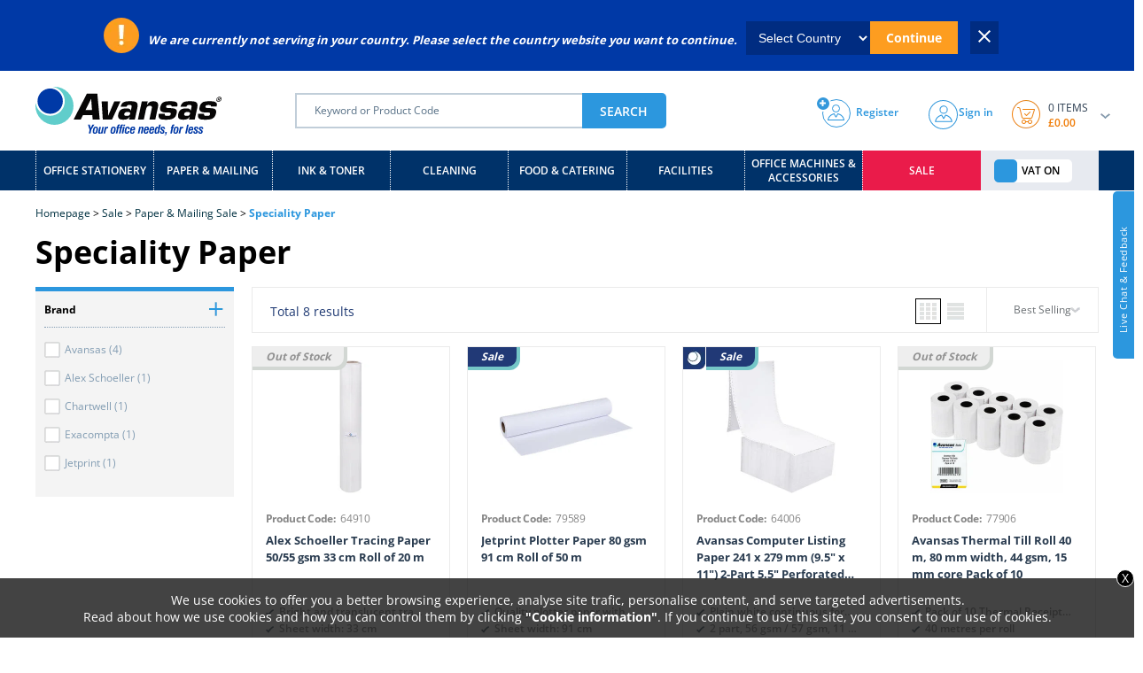

--- FILE ---
content_type: text/html;charset=UTF-8
request_url: https://www.avansas.com/uk/speciality-paper-c-10002003
body_size: 25611
content:
<!DOCTYPE html>
<!--[if lt IE 10]>  <html class="no-js lt-ie10"> <![endif]-->
<!--[if gt IE 9]>  <html lang="en" class="no-js"><![endif]-->
<head>
    <script type="text/javascript">
            (function e(){var e=document.createElement("script");e.type="text/javascript",e.async=true,e.src='//staticw2.yotpo.com/060jhOpJ72veM7jEczado2ijt4oJy7pWSlaoQMGo/widget.js?lang=en';var t=document.getElementsByTagName("script")[0];t.parentNode.insertBefore(e,t)})();
        </script>
    <title>Speciality Paper Models and Prices | Avansas</title>    <link rel="shortcut icon" type="image/x-icon" media="all" href="//cdn2.avansas.com/icerik/favicon.ico"/>
<meta http-equiv="Content-Type" content="text/html; charset=utf-8"/>
<meta http-equiv="X-UA-Compatible" content="IE=edge">
<meta name="viewport" content="width=device-width, initial-scale=1, maximum-scale=1, user-scalable=no">
<meta name="google-site-verification" content="nB8Gig0HMuia_ukbL-uOh-kL2rE43ZsRaskBw_VVj-M" />
<meta name="description" content="Affordable Speciality Paper, free shipping and 1 business day delivery advantage is in Avansas. Click and buy the product you want right now!">
<meta name="robots" content="noindex,nofollow">
<meta name="HandheldFriendly" content="True">
<meta name="MobileOptimized" content="970">
<meta name="viewport" content="width=970, target-densitydpi=160, maximum-scale=1.0">
<link rel="canonical" href="https://www.avansas.com/uk/speciality-paper-c-10002003"/>
<link rel="stylesheet" type="text/css" media="all" href="//cdnweb.avansas.com/_ui/desktop/theme-avsUKTheme/dist/assets/css/monolit.uk.bundle.css?v=20250717">
    <link rel="stylesheet" type="text/css" media="all" href="https://cdnsta.avansas.com/icerik/hotfix/hotfix-uk.css?v=20250717">

<style type="text/css" media="print">
    @IMPORT url("//cdnweb.avansas.com/_ui/desktop/common/blueprint/print.css?v=20250717");
</style>






    
    <script type="text/javascript" async>

        setTimeout(function () {
            var googleTagTrackingId = 'GTM-P5ZSDCF';
            var dataLayer = dataLayer || [];

            (function (w, d, s, l, i) {
                w[l] = w[l] || [];
                w[l].push({
                    'gtm.start': new Date().getTime(), event: 'gtm.js'
                });
                var f = d.getElementsByTagName(s)[0],
                    j = d.createElement(s), dl = l != 'dataLayer' ? '&l=' + l : '';
                j.async = true;
                j.src =
                    'https://www.googletagmanager.com/gtm.js?id=' + i + dl;
                f.parentNode.insertBefore(j, f);
            })(window, document, 'script', 'dataLayer', 'GTM-P5ZSDCF');
        }, 0);
    </script>

<script type="text/javascript">
    
    var dataLayer = dataLayer || [];
    
    dataLayer.push({"serverNo":"51.41"});
    
    dataLayer.push({"visitor":"new-visitor"});
    
    dataLayer.push({"insiderTestMode":false,"insiderActive":true,"insiderProdUrl":"https://cdnsta.avansas.com/icerik/third_party/insider-uk.js?v=202305231117","event":"insiderInit"});
    
    
</script>


<script type="text/javascript" src="//cdnweb.avansas.com/_ui/shared/js/analyticsmediator.js?v=20250717"></script>
<!-- TrustBox script -->
    <script type="text/javascript" src="//widget.trustpilot.com/bootstrap/v5/tp.widget.bootstrap.min.js" defer></script>
    <!-- End TrustBox script -->
</head>

<body class="page-productList pageType-CategoryPage template-pages-category-productListPage  language-en container-xl">
<input type="hidden" name="CSRFTokenGlobal" value="8cc4cc98-5293-4d76-bdc0-ef1279e8173e">
<div class="menu-background"></div>
        <div class="wrapper">
			<header id="header" class="header sticky fancybox-margin">

	<div class="top-other-countries-redirect">
            <div class="other-countries-redirect-info">
                <i class="icon icon-redirect-info"></i><span>We are currently not serving in your country. Please select the country website you want to continue.</span>
            </div>
            <div class="other-countries-redirect-select">
                <select class="redirect-select-item">
                    <option value="">Select Country</option>
                    <option value="/">Turkey</option>
                    <option value="/uk/">United Kingdom</option>
                </select>
                <button type="button" class="other-countries-select-button">Continue</button>
                <a><span><i class="icon icon-redirect-close js-close-other-country-panel"></i></span></a>
            </div>
        </div>
    <div id="livechatarea">
	<div class="stick">
        <div class="showarrow"><</div>
		<div class="close">x</div>
		<div class="titlearea">Live Chat & Feedback</div>
	</div>
	<div class="menubar">
		<ul>
			<li>
				<a href="#">
				<span class="icon">
					<i class="livechat-icon"></i>
				</span>
					<span class="text">
					<span class="name">Webchat</span>
					<span class="desc">Our Webchat Team is ready to help. Weekdays 9am to 5:30pm</span>
				</span>
					<span class="clearfix"></span>
				</a>
			</li>
			<li>
			<span class="icon">
				<i class="feedback-icon"></i>
			</span>
				<span class="text">
				<span class="name">Give Feedback</span>
				<span class="desc">Your views are important for us to keep improving our service.</span>
				<a href="/uk/feedback" data-url="/uk/feedback" class="btn">Share Feedback</a>
			</span>
				<span class="clearfix"></span>
			</li>
		</ul>
	</div>
</div>
<!--  C : TopProductListPageBannerParagraph --><div class="content"> <div class="avansas-banner"data-pk="8812187583548" data-name="Top ProductListPage Banner Paragraph"></div></div><!--  C : AssistedServiceComponent --><div id="globalMessages">
        </div>

	<section id="header-main" class="header-main section">
		<div class="container-fluid">
			
			<div class="in">
				<div class="row">


					<div class="col-xs-6">
						<div class="left-area">
							<div class="row">
								<div class="yCmsContentSlot col-md-4 col-xs-3">
												<a href="/uk/" title="Avansas" class="logo"><img src="https://cdn3.avansas.com/_ui/desktop/common/dist/assets/img/theme/uk/uk-logo-b2c.svg" alt="Logo" style=""></a>
											</div>
										<div class="yCmsContentSlot col-md-6 col-xs-7">
<!--  C : SearchBox --><div id="search-bar-area" data-error-message="Cannot be left blank">
            <form id="multiple-datasets" name="search_form_SearchBox" method="get" action="/uk/search/"
                  class="search-box">
                <input type="search" class="search-input" value="" autocomplete="off"
                       placeholder='Keyword or Product Code'
                       data-options='{"component": "SearchBox", "baseUrl": "/uk/"}' name="q">

                <button>SEARCH</button>

            </form>
        </div>

    </div></div>
						</div>
					</div>					

					<div class="col-xs-4">
						<div class="right-area">
                            <div class="header-process type-2 header-login">
              <div class="list list-sign-up mr50" style="margin-right:55px;">
                  <a href="/uk/registerb2c">
                      <img src="../../../../_ui/desktop/common/dist/assets/img/icon/uk/sign-up.svg" class="user-register"/>
                      <span class="info-name">Register</span>
                  </a>
              </div>

              <div class="list" style="border:none;">
                  <a href="/uk/login">
                      <img src="../../../../_ui/desktop/common/dist/assets/img/icon/uk/sign-in.svg" class="user-icon-new" />
                      <div class="info">
                          <span class="name">Sign in</span>
                      </div>
                  </a>
              </div>
              <div class="list anonymous">
                   <!--  C : MiniCart --><div class="header-cart empty-basket">
     <div class="top">
        <div class="miniCart" onclick="">
            <div class="active-area" onclick="ACC.minicart.showMiniCart()">
                <div class="icon-area cart-info"  onclick="">
                    <i class="icon cart-icon-new"></i>
                </div>
                <div class="cart-info" onclick="">
                    <div class="text">
                        <span class="product-count">0 ITEMS</span>

                            <span class="amount" id="NoPrice">£0.00</span>
                            </div>

                    <div class="arrow-area">
                        <i class="icon down-arrow"></i>
                    </div>
                </div>
            </div>



            <div id="miniCartLayer" class="chart-bar" data-refreshMiniCartUrl="/uk/cart/miniCart/SUBTOTAL/?"
                 data-rolloverPopupUrl="/uk/cart/rollover/MiniCart" data-cartUrl="/uk/cart">


            </div>
        </div>
    </div>

</div>
    </div>

          </div></div>
					</div>
					
					
				</div>
				
			</div>
			
		</div>
	</section>
	<!--  C : BottomProductListPageBannerParagraph --><div class="content"> <div class="avansas-banner"data-pk="8812189123644" data-name="Bottom ProductListPage Banner Paragraph"></div></div><!--  C : BottomHeaderCommonBannerComponent --><div class="content"> <div class="avansas-banner"data-pk="8812190139452" data-name="Bottom Header Common Banner Component"></div></div><div class="menu-overlay"></div>
<section id="menu" class="menu section">
    <div class="container-fluid">
<nav class="menu-list">
             <ul class="menu-link">

            <li class="navbar-main-menu">
		<a href="/uk/office-stationery-c-2" title="Office Stationery" class="navbar-main-menu" style="background : ">
			Office Stationery</a>
		<ul>
			<div class="container-fluid d-flex">
				<div class="menu-hover-area">
					<div class="navbar-second-category">
						<ul>
							<li>
									<a href="/uk/desktop-essentials-c-2001" title="Desktop Essentials"
									   data-index="Desktop Essentials"
									   class="menu-title ">Desktop Essentials</a>
									<span><i class="icon slider-right"></i></span>
								</li>
							<li>
									<a href="/uk/desk-organisation-c-2002" title="Desk Organisation"
									   data-index="Desk Organisation"
									   class="menu-title ">Desk Organisation</a>
									<span><i class="icon slider-right"></i></span>
								</li>
							<li>
									<a href="/uk/filing--archiving-c-2005" title="Filing & Archiving"
									   data-index="Filing & Archiving"
									   class="menu-title ">Filing & Archiving</a>
									<span><i class="icon slider-right"></i></span>
								</li>
							<li>
									<a href="/uk/writing-instruments-c-2006" title="Writing Instruments"
									   data-index="Writing Instruments"
									   class="menu-title ">Writing Instruments</a>
									<span><i class="icon slider-right"></i></span>
								</li>
							<li>
									<a href="/uk/notepads--notebooks-c-2007" title="Notepads & Notebooks"
									   data-index="Notepads & Notebooks"
									   class="menu-title ">Notepads & Notebooks</a>
									<span><i class="icon slider-right"></i></span>
								</li>
							<li>
									<a href="/uk/back-to-school-supplies-c-8006" title="School Supplies"
									   data-index="School Supplies"
									   class="menu-title ">School Supplies</a>
									<span><i class="icon slider-right"></i></span>
								</li>
							</ul>
					</div>
					<div class="navbar-third-category">
						<div class="active last-categories"
								 data-parent="Desktop Essentials">
								<a href="/uk/sticky-notes-c-2001001" title="Sticky Notes"
									   class="menu-title">Sticky Notes</a>
								<a href="/uk/glue-sticks--adhesive-strips-c-2001004" title="Glue Sticks & Adhesive Strips"
									   class="menu-title">Glue Sticks & Adhesive Strips</a>
								<a href="/uk/spray--liquid-glues-c-2001005" title="Spray & Liquid Glues"
									   class="menu-title">Spray & Liquid Glues</a>
								<a href="/uk/drawing-pins--push-pins-c-2001006" title="Drawing Pins & Push Pins"
									   class="menu-title">Drawing Pins & Push Pins</a>
								<a href="/uk/paperclips-pins-c-2001007" title="Paperclips & Fasteners"
									   class="menu-title">Paperclips & Fasteners</a>
								<a href="/uk/sticky-tapes--dispensers-c-2001008" title="Sticky Tapes & Dispensers"
									   class="menu-title">Sticky Tapes & Dispensers</a>
								<a href="/uk/correction-products-c-2001009" title="Correction Products"
									   class="menu-title">Correction Products</a>
								<a href="/uk/hole-punches-c-2001010" title="Hole Punches"
									   class="menu-title">Hole Punches</a>
								<a href="/uk/ink-stamps-c-2001011" title="Ink Stamps"
									   class="menu-title">Ink Stamps</a>
								<a href="/uk/scissors--cutters-c-2001012" title="Scissors & Cutters"
									   class="menu-title">Scissors & Cutters</a>
								<a href="/uk/guillotines--trimmers-c-2001013" title="Guillotines & Trimmers"
									   class="menu-title">Guillotines & Trimmers</a>
								<a href="/uk/rulers-protractors--compasses-c-2001014" title="Rulers, Protractors & Compasses"
									   class="menu-title">Rulers, Protractors & Compasses</a>
								<a href="/uk/staplers-c-2001016" title="Staplers"
									   class="menu-title">Staplers</a>
								<a href="/uk/staples--extractors-c-2001015" title="Staples & Extractors"
									   class="menu-title">Staples & Extractors</a>
								<a href="/uk/clipboards-c-2001018" title="Clipboards"
									   class="menu-title">Clipboards</a>
								<a href="/uk/memo-blocks-c-2001002" title="Memo Blocks"
									   class="menu-title">Memo Blocks</a>
								<a href="/uk/diaries-calendars--planners-c-2001017" title="Diaries, Calendars & Planners"
									   class="menu-title">Diaries, Calendars & Planners</a>
								<a href="/uk/index-tabs--page-markers-c-2001003" title="Index Tabs & Page Markers"
									   class="menu-title">Index Tabs & Page Markers</a>
								</div>
						<div class=" last-categories"
								 data-parent="Desk Organisation">
								<a href="/uk/business-card-holders-c-2002001" title="Business Card Holders"
									   class="menu-title">Business Card Holders</a>
								<a href="/uk/letter-trays--filing-drawers-c-2002002" title="Letter Trays & Filing Drawers"
									   class="menu-title">Letter Trays & Filing Drawers</a>
								<a href="/uk/magazine-files-c-2002003" title="Magazine Files"
									   class="menu-title">Magazine Files</a>
								<a href="/uk/desk-tidies--organisers-c-2002004" title="Desk Tidies & Organisers"
									   class="menu-title">Desk Tidies & Organisers</a>
								<a href="/uk/rubber-bands-c-2002005" title="Rubber Bands"
									   class="menu-title">Rubber Bands</a>
								<a href="/uk/office-waste-bins-c-2002007" title="Office Waste Bins"
									   class="menu-title">Office Waste Bins</a>
								<a href="/uk/mouse-mats-c-2002008" title="Mouse Mats"
									   class="menu-title">Mouse Mats</a>
								<a href="/uk/desk-mats-c-2002006" title="Desk Mats"
									   class="menu-title">Desk Mats</a>
								<a href="/uk/wrist-rests-c-7002002" title="Wrist Rests"
									   class="menu-title">Wrist Rests</a>
								</div>
						<div class=" last-categories"
								 data-parent="Filing & Archiving">
								<a href="/uk/plastic--punched-pockets-c-2005007" title="Plastic & Punched Pockets"
									   class="menu-title">Plastic & Punched Pockets</a>
								<a href="/uk/presentation-files--folders-c-2005008" title="Presentation Files & Folders"
									   class="menu-title">Presentation Files & Folders</a>
								<a href="/uk/presentation-ring-binders-c-2005009" title="Presentation Ring Binders"
									   class="menu-title">Presentation Ring Binders</a>
								<a href="/uk/plastic-report-files-c-2005010" title="Plastic Report Files"
									   class="menu-title">Plastic Report Files</a>
								<a href="/uk/archive-boxes-c-2005012" title="Archive Boxes"
									   class="menu-title">Archive Boxes</a>
								<a href="/uk/index-cards--boxes-c-2005001" title="Index Cards & Boxes"
									   class="menu-title">Index Cards & Boxes</a>
								<a href="/uk/lever-arch-files-folders--accessories-c-2005003" title="Lever Arch Files, Folders & Accessories"
									   class="menu-title">Lever Arch Files, Folders & Accessories</a>
								<a href="/uk/box-files-c-2005002" title="Box Files"
									   class="menu-title">Box Files</a>
								<a href="/uk/suspension-files--boxes-c-2005004" title="Suspension Files & Boxes"
									   class="menu-title">Suspension Files & Boxes</a>
								<a href="/uk/dividers--indices-c-2005005" title="Dividers & Indices"
									   class="menu-title">Dividers & Indices</a>
								<a href="/uk/document-wallets-c-2005006" title="Document Wallets"
									   class="menu-title">Document Wallets</a>
								<a href="/uk/transfer-files-c-2005011" title="Transfer Files"
									   class="menu-title">Transfer Files</a>
								<a href="/uk/storage-solutions-c-2007004" title="Storage Solutions"
									   class="menu-title">Storage Solutions</a>
								</div>
						<div class=" last-categories"
								 data-parent="Writing Instruments">
								<a href="/uk/highlighters-c-2006006" title="Highlighters"
									   class="menu-title">Highlighters</a>
								<a href="/uk/rollerball--gel-pens-c-2006007" title="Rollerball & Gel Pens"
									   class="menu-title">Rollerball & Gel Pens</a>
								<a href="/uk/permanent-markers-c-2006011" title="Permanent Markers"
									   class="menu-title">Permanent Markers</a>
								<a href="/uk/flipchart--whiteboard-markers-c-2006012" title="Flipchart & Whiteboard Markers"
									   class="menu-title">Flipchart & Whiteboard Markers</a>
								<a href="/uk/pencils-c-2006013" title="Pencils"
									   class="menu-title">Pencils</a>
								<a href="/uk/mechanical-pencils-c-2006014" title="Mechanical Pencils"
									   class="menu-title">Mechanical Pencils</a>
								<a href="/uk/ballpoint-pens-c-2006016" title="Ballpoint Pens"
									   class="menu-title">Ballpoint Pens</a>
								<a href="/uk/pencil-sharpeners-c-2006001" title="Pencil Sharpeners"
									   class="menu-title">Pencil Sharpeners</a>
								<a href="/uk/erasers-c-2006002" title="Erasers"
									   class="menu-title">Erasers</a>
								<a href="/uk/felt-tip--fineliner-pens-c-2006019" title="Felt Tip & Fineliner Pens "
									   class="menu-title">Felt Tip & Fineliner Pens </a>
								<a href="/uk/premium--fountain-pens-c-2006015" title="Premium & Fountain Pens"
									   class="menu-title">Premium & Fountain Pens</a>
								<a href="/uk/paint-markers-c-2006004" title="Paint Markers"
									   class="menu-title">Paint Markers</a>
								<a href="/uk/chalk-markers-c-2006018" title="Chalk Markers"
									   class="menu-title">Chalk Markers</a>
								<a href="/uk/cd--ohp-markers-c-2006005" title="CD & OHP Markers"
									   class="menu-title">CD & OHP Markers</a>
								<a href="/uk/ink-refills--pencil-leads-c-6005003" title="Ink Refills & Pencil Leads"
									   class="menu-title">Ink Refills & Pencil Leads</a>
								</div>
						<div class=" last-categories"
								 data-parent="Notepads & Notebooks">
								<a href="/uk/wirebound-notebooks-c-2007002" title="Wirebound Notebooks"
									   class="menu-title">Wirebound Notebooks</a>
								<a href="/uk/hardback-notebooks-c-2007005" title="Hardback Notebooks"
									   class="menu-title">Hardback Notebooks</a>
								<a href="/uk/notepads-c-2007006" title="Notepads"
									   class="menu-title">Notepads</a>
								<a href="/uk/refill-pads-c-2007007" title="Refill Pads"
									   class="menu-title">Refill Pads</a>
								<a href="/uk/accounting--duplicate-books-c-2007001" title="Accounting & Duplicate Books"
									   class="menu-title">Accounting & Duplicate Books</a>
								<a href="/uk/project-books-c-7005010" title="Project Books"
									   class="menu-title">Project Books</a>
								<a href="/uk/soft-cover-notebooks-c-2007008" title="Soft Cover Notebooks"
									   class="menu-title">Soft Cover Notebooks</a>
								<a href="/uk/visitor-books-c-2006009" title="Visitor Books"
									   class="menu-title">Visitor Books</a>
								<a href="/uk/premium-notebooks-c-2004001" title="Premium Notebooks"
									   class="menu-title">Premium Notebooks</a>
								</div>
						<div class=" last-categories"
								 data-parent="School Supplies">
								<a href="/uk/stationery-sets-c-7005008" title="Stationery Sets"
									   class="menu-title">Stationery Sets</a>
								<a href="/uk/pencil-cases-c-2007003" title="Pencil Cases"
									   class="menu-title">Pencil Cases</a>
								<a href="/uk/lever-arch-files-folders--accessories-c-2005003" title="Lever Arch Files, Folders & Accessories"
									   class="menu-title">Lever Arch Files, Folders & Accessories</a>
								<a href="/uk/notepads--notebooks-c-2007" title="Notepads & Notebooks"
									   class="menu-title">Notepads & Notebooks</a>
								<a href="/uk/coloured-paper-c-3001004" title="Coloured Paper"
									   class="menu-title">Coloured Paper</a>
								<a href="/uk/sticky-notes-c-2001001" title="Sticky Notes"
									   class="menu-title">Sticky Notes</a>
								<a href="/uk/sticky-tapes--dispensers-c-2001008" title="Sticky Tapes & Dispensers"
									   class="menu-title">Sticky Tapes & Dispensers</a>
								<a href="/uk/rulers-protractors--compasses-c-2001014" title="Rulers, Protractors & Compasses"
									   class="menu-title">Rulers, Protractors & Compasses</a>
								<a href="/uk/correction-products-c-2001009" title="Correction Products"
									   class="menu-title">Correction Products</a>
								<a href="/uk/index-tabs--page-markers-c-2001003" title="Index Tabs & Page Markers"
									   class="menu-title">Index Tabs & Page Markers</a>
								<a href="/uk/scientific-calculators-c-8004004" title="Scientific Calculators"
									   class="menu-title">Scientific Calculators</a>
								<a href="/uk/pocket-calculators-c-8004001" title="Pocket Calculators"
									   class="menu-title">Pocket Calculators</a>
								<a href="/uk/highlighters-c-2006006" title="Highlighters"
									   class="menu-title">Highlighters</a>
								<a href="/uk/pencils-c-2006013" title="Pencils"
									   class="menu-title">Pencils</a>
								<a href="/uk/ballpoint-pens-c-2006016" title="Ballpoint Pens"
									   class="menu-title">Ballpoint Pens</a>
								<a href="/uk/rollerball--gel-pens-c-2006007" title="Rollerball & Gel Pens"
									   class="menu-title">Rollerball & Gel Pens</a>
								<a href="/uk/felt-tip--fineliner-pens-c-2006019" title="Felt Tip & Fineliner Pens "
									   class="menu-title">Felt Tip & Fineliner Pens </a>
								<a href="/uk/erasers-c-2006002" title="Erasers"
									   class="menu-title">Erasers</a>
								<a href="/uk/pencil-sharpeners-c-2006001" title="Pencil Sharpeners"
									   class="menu-title">Pencil Sharpeners</a>
								<a href="/uk/paperclips-pins-c-2001007" title="Paperclips & Fasteners"
									   class="menu-title">Paperclips & Fasteners</a>
								</div>
						</div>
				</div>
				</ul>
	</li>
<li class="navbar-main-menu">
		<a href="/uk/paper--mailing-c-3" title="Paper & Mailing" class="navbar-main-menu" style="background : ">
			Paper & Mailing</a>
		<ul>
			<div class="container-fluid d-flex">
				<div class="menu-hover-area">
					<div class="navbar-second-category">
						<ul>
							<li>
									<a href="/uk/paper-c-3001" title="Paper"
									   data-index="Paper"
									   class="menu-title ">Paper</a>
									<span><i class="icon slider-right"></i></span>
								</li>
							<li>
									<a href="/uk/speciality-paper-c-3002" title="Speciality Paper"
									   data-index="Speciality Paper"
									   class="menu-title ">Speciality Paper</a>
									<span><i class="icon slider-right"></i></span>
								</li>
							<li>
									<a href="/uk/envelopes-c-3003" title="Envelopes"
									   data-index="Envelopes"
									   class="menu-title ">Envelopes</a>
									<span><i class="icon slider-right"></i></span>
								</li>
							<li>
									<a href="/uk/labels-c-3004" title="Labels"
									   data-index="Labels"
									   class="menu-title ">Labels</a>
									<span><i class="icon slider-right"></i></span>
								</li>
							<li>
									<a href="/uk/label-machines--supplies-c-3005" title="Label Machines & Supplies"
									   data-index="Label Machines & Supplies"
									   class="menu-title ">Label Machines & Supplies</a>
									<span><i class="icon slider-right"></i></span>
								</li>
							<li>
									<a href="/uk/mailing--packaging-c-2003" title="Mailing & Packaging"
									   data-index="Mailing & Packaging"
									   class="menu-title ">Mailing & Packaging</a>
									<span><i class="icon slider-right"></i></span>
								</li>
							</ul>
					</div>
					<div class="navbar-third-category">
						<div class="active last-categories"
								 data-parent="Paper">
								<a href="/uk/copy--printer-paper-c-3001002" title="Copy & Printer Paper"
									   class="menu-title">Copy & Printer Paper</a>
								<a href="/uk/premium-paper-c-3001003" title="Premium Paper"
									   class="menu-title">Premium Paper</a>
								<a href="/uk/coloured-paper-c-3001004" title="Coloured Paper"
									   class="menu-title">Coloured Paper</a>
								<a href="/uk/photo-paper-c-3001001" title="Photo Paper"
									   class="menu-title">Photo Paper</a>
								</div>
						<div class=" last-categories"
								 data-parent="Speciality Paper">
								<a href="/uk/machine-paper-rolls-c-3002002" title="Machine Paper Rolls"
									   class="menu-title">Machine Paper Rolls</a>
								<a href="/uk/tracing--plotter-paper-c-3002006" title="Tracing & Plotter Paper"
									   class="menu-title">Tracing & Plotter Paper</a>
								<a href="/uk/computer-listing-paper-c-3002001" title="Computer Listing Paper"
									   class="menu-title">Computer Listing Paper</a>
								<a href="/uk/plotter-paper-c-3002005" title="Certificate Paper"
									   class="menu-title">Certificate Paper</a>
								<a href="/uk/carbon-paper-c-3002007" title="Carbon Paper"
									   class="menu-title">Carbon Paper</a>
								</div>
						<div class=" last-categories"
								 data-parent="Envelopes">
								<a href="/uk/business-envelopes--window-envelopes-c-3003001" title="Business Envelopes | Window Envelopes"
									   class="menu-title">Business Envelopes | Window Envelopes</a>
								<a href="/uk/padded--bubble-envelopes-c-3003002" title="Padded & Bubble Envelopes"
									   class="menu-title">Padded & Bubble Envelopes</a>
								<a href="/uk/gusset-envelopes-c-3003003" title="Gusset Envelopes"
									   class="menu-title">Gusset Envelopes</a>
								<a href="/uk/board-backed-envelopes-c-3003004" title="Board Backed Envelopes"
									   class="menu-title">Board Backed Envelopes</a>
								</div>
						<div class=" last-categories"
								 data-parent="Labels">
								<a href="/uk/address-labels-c-3004001" title="Address Labels"
									   class="menu-title">Address Labels</a>
								<a href="/uk/speciality-labels-c-3004004" title="Speciality Labels"
									   class="menu-title">Speciality Labels</a>
								<a href="/uk/multipurpose-labels-c-3004005" title="Multipurpose Labels"
									   class="menu-title">Multipurpose Labels</a>
								<a href="/uk/filing-labels-c-3004003" title="Filing Labels"
									   class="menu-title">Filing Labels</a>
								</div>
						<div class=" last-categories"
								 data-parent="Label Machines & Supplies">
								<a href="/uk/label-printers-c-3005003" title="Label Printers"
									   class="menu-title">Label Printers</a>
								<a href="/uk/label-tapes-c-3005004" title="Label Tapes"
									   class="menu-title">Label Tapes</a>
								<a href="/uk/tagging-guns--supplies-c-3005001" title="Tagging Guns & Supplies"
									   class="menu-title">Tagging Guns & Supplies</a>
								<a href="/uk/label-machine-labels-c-3005005" title="Label Machine Labels"
									   class="menu-title">Label Machine Labels</a>
								</div>
						<div class=" last-categories"
								 data-parent="Mailing & Packaging">
								<a href="/uk/postage--packaging-supplies-c-2003002" title="Postage & Packaging Supplies"
									   class="menu-title">Postage & Packaging Supplies</a>
								<a href="/uk/packaging-tapes--dispensers-c-2003003" title="Packaging Tapes & Dispensers"
									   class="menu-title">Packaging Tapes & Dispensers</a>
								<a href="/uk/address-labels-c-3004001" title="Address Labels"
									   class="menu-title">Address Labels</a>
								<a href="/uk/padded--bubble-envelopes-c-3003002" title="Padded & Bubble Envelopes"
									   class="menu-title">Padded & Bubble Envelopes</a>
								<a href="/uk/board-backed-envelopes-c-3003004" title="Board Backed Envelopes"
									   class="menu-title">Board Backed Envelopes</a>
								<a href="/uk/business-envelopes--window-envelopes-c-3003001" title="Business Envelopes | Window Envelopes"
									   class="menu-title">Business Envelopes | Window Envelopes</a>
								<a href="/uk/gusset-envelopes-c-3003003" title="Gusset Envelopes"
									   class="menu-title">Gusset Envelopes</a>
								<a href="/uk/permanent-markers-c-2006011" title="Permanent Markers"
									   class="menu-title">Permanent Markers</a>
								</div>
						</div>
				</div>
				</ul>
	</li>
<li class="navbar-main-menu">
		<a href="/uk/ink--toner-c-4" title="Ink & Toner" class="navbar-main-menu" style="background : ">
			Ink & Toner</a>
		<ul>
			<div class="container-fluid d-flex">
				<div class="menu-hover-area">
					<div class="navbar-second-category">
						<ul>
							<li>
									<a href="/uk/ink-cartridges-c-4001" title="Ink Cartridges"
									   data-index="Ink Cartridges"
									   class="menu-title ">Ink Cartridges</a>
									<span><i class="icon slider-right"></i></span>
								</li>
							<li>
									<a href="/uk/toner-cartridges-c-4002" title="Toner Cartridges"
									   data-index="Toner Cartridges"
									   class="menu-title ">Toner Cartridges</a>
									<span><i class="icon slider-right"></i></span>
								</li>
							<li>
									<a href="/uk/printer-ribbons-c-4003" title="Printer Ribbons"
									   data-index="Printer Ribbons"
									   class="menu-title ">Printer Ribbons</a>
									<span><i class="icon slider-right"></i></span>
								</li>
							<li>
									<a href="/uk/compatible-ink-cartridges-c-4004" title="Compatible Ink Cartridges"
									   data-index="Compatible Ink Cartridges"
									   class="menu-title ">Compatible Ink Cartridges</a>
									<span><i class="icon slider-right"></i></span>
								</li>
							<li>
									<a href="/uk/compatible-toner-cartridges-c-4006" title="Compatible Toner Cartridges"
									   data-index="Compatible Toner Cartridges"
									   class="menu-title ">Compatible Toner Cartridges</a>
									<span><i class="icon slider-right"></i></span>
								</li>
							</ul>
					</div>
					<div class="navbar-third-category">
						<div class="active last-categories"
								 data-parent="Ink Cartridges">
								<a href="/uk/brother-ink-cartridges-c-4001001" title="Brother Ink Cartridges"
									   class="menu-title">Brother Ink Cartridges</a>
								<a href="/uk/canon-printer-ink-cartridges-c-4001002" title="Canon Printer Ink Cartridges"
									   class="menu-title">Canon Printer Ink Cartridges</a>
								<a href="/uk/epson-ink-cartridges-c-4001003" title="Epson Ink Cartridges"
									   class="menu-title">Epson Ink Cartridges</a>
								<a href="/uk/hp-printer-ink-cartridges-c-4001004" title="HP Printer Ink Cartridges"
									   class="menu-title">HP Printer Ink Cartridges</a>
								</div>
						<div class=" last-categories"
								 data-parent="Toner Cartridges">
								<a href="/uk/hp-toner-cartridges-c-4002005" title="HP Toner Cartridges"
									   class="menu-title">HP Toner Cartridges</a>
								<a href="/uk/brother-toner-cartridges-c-4002001" title="Brother Toner Cartridges"
									   class="menu-title">Brother Toner Cartridges</a>
								<a href="/uk/canon-toner-cartridges-c-4002002" title="Canon Toner Cartridges"
									   class="menu-title">Canon Toner Cartridges</a>
								<a href="/uk/kyocera-toner-cartridges-c-4002003" title="Kyocera Toner Cartridges"
									   class="menu-title">Kyocera Toner Cartridges</a>
								<a href="/uk/lexmark-toner-cartridges-c-4002006" title="Lexmark Toner Cartridges"
									   class="menu-title">Lexmark Toner Cartridges</a>
								<a href="/uk/oki-toner-cartridges-c-4002007" title="Oki Toner Cartridges"
									   class="menu-title">Oki Toner Cartridges</a>
								<a href="/uk/samsung-toner-cartridges-c-4002008" title="Samsung Toner Cartridges"
									   class="menu-title">Samsung Toner Cartridges</a>
								<a href="/uk/xerox-toner-cartridges-c-4002009" title="Xerox Toner Cartridges"
									   class="menu-title">Xerox Toner Cartridges</a>
								</div>
						<div class=" last-categories"
								 data-parent="Printer Ribbons">
								<a href="/uk/lexmark-printer-ribbons-c-4003004" title="Lexmark Printer Ribbons"
									   class="menu-title">Lexmark Printer Ribbons</a>
								<a href="/uk/epson-printer-ribbons-c-4003001" title="Epson Printer Ribbons"
									   class="menu-title">Epson Printer Ribbons</a>
								<a href="/uk/oki-printer-ribbons-c-4003002" title="Oki Printer Ribbons"
									   class="menu-title">Oki Printer Ribbons</a>
								<a href="/uk/brother-printer-ribbons-c-4003005" title="Brother Printer Ribbons"
									   class="menu-title">Brother Printer Ribbons</a>
								</div>
						<div class=" last-categories"
								 data-parent="Compatible Ink Cartridges">
								<a href="/uk/brother-compatible-ink-cartridges-c-4004001" title="Brother Compatible Ink Cartridges"
									   class="menu-title">Brother Compatible Ink Cartridges</a>
								<a href="/uk/canon-compatible-ink-cartridges-c-4005008" title="Canon Compatible Ink Cartridges"
									   class="menu-title">Canon Compatible Ink Cartridges</a>
								<a href="/uk/hp-compatible-ink-cartridges-c-4001007" title="HP Compatible Ink Cartridges"
									   class="menu-title">HP Compatible Ink Cartridges</a>
								<a href="/uk/epson-compatible-ink-cartridges-c-4001006" title="Epson Compatible Ink Cartridges"
									   class="menu-title">Epson Compatible Ink Cartridges</a>
								</div>
						<div class=" last-categories"
								 data-parent="Compatible Toner Cartridges">
								<a href="/uk/samsung-compatible-toner-cartridges-c-4006002" title="Samsung Compatible Toner Cartridges"
									   class="menu-title">Samsung Compatible Toner Cartridges</a>
								<a href="/uk/hp-compatible-toner-cartridges-c-4002010" title="HP Compatible Toner Cartridges"
									   class="menu-title">HP Compatible Toner Cartridges</a>
								<a href="/uk/brother-compatible-toner-cartridges-c-4003006" title="Brother Compatible Toner Cartridges"
									   class="menu-title">Brother Compatible Toner Cartridges</a>
								</div>
						</div>
				</div>
				</ul>
	</li>
<li class="navbar-main-menu">
		<a href="/uk/cleaning-c-5" title="Cleaning" class="navbar-main-menu" style="background : ">
			Cleaning</a>
		<ul>
			<div class="container-fluid d-flex">
				<div class="menu-hover-area">
					<div class="navbar-second-category">
						<ul>
							<li>
									<a href="/uk/bathroom-cleaning-products-c-5001" title="Bathroom Cleaning Products"
									   data-index="Bathroom Cleaning Products"
									   class="menu-title ">Bathroom Cleaning Products</a>
									<span><i class="icon slider-right"></i></span>
								</li>
							<li>
									<a href="/uk/office-cleaning--janitorial-supplies-c-5002" title="Office Cleaning & Janitorial Supplies"
									   data-index="Office Cleaning & Janitorial Supplies"
									   class="menu-title ">Office Cleaning & Janitorial Supplies</a>
									<span><i class="icon slider-right"></i></span>
								</li>
							<li>
									<a href="/uk/kitchen-cleaning-products-c-5003" title="Kitchen Cleaning Products"
									   data-index="Kitchen Cleaning Products"
									   class="menu-title ">Kitchen Cleaning Products</a>
									<span><i class="icon slider-right"></i></span>
								</li>
							<li>
									<a href="/uk/waste-disposal-products-c-5004" title="Waste Disposal Products"
									   data-index="Waste Disposal Products"
									   class="menu-title ">Waste Disposal Products</a>
									<span><i class="icon slider-right"></i></span>
								</li>
							<li>
									<a href="/uk/personal-hygiene-products-c-5005" title="Personal Hygiene Products"
									   data-index="Personal Hygiene Products"
									   class="menu-title ">Personal Hygiene Products</a>
									<span><i class="icon slider-right"></i></span>
								</li>
							</ul>
					</div>
					<div class="navbar-third-category">
						<div class="active last-categories"
								 data-parent="Bathroom Cleaning Products">
								<a href="/uk/towel-dispensers-c-5001003" title="Towel Dispensers"
									   class="menu-title">Towel Dispensers</a>
								<a href="/uk/hand-soap-c-5001004" title="Hand Soap"
									   class="menu-title">Hand Soap</a>
								<a href="/uk/soap--sanitiser-dispensers-c-5001005" title="Soap & Sanitiser Dispensers"
									   class="menu-title">Soap & Sanitiser Dispensers</a>
								<a href="/uk/toilet-rolls--toilet-paper-c-5001006" title="Toilet Rolls & Toilet Paper"
									   class="menu-title">Toilet Rolls & Toilet Paper</a>
								<a href="/uk/toilet-roll-dispensers-c-5001007" title="Toilet Roll Dispensers"
									   class="menu-title">Toilet Roll Dispensers</a>
								<a href="/uk/cleaning-cloths--towels-c-5001008" title="Cleaning Cloths & Towels"
									   class="menu-title">Cleaning Cloths & Towels</a>
								<a href="/uk/hand-towels-c-5001002" title="Hand Towels"
									   class="menu-title">Hand Towels</a>
								<a href="/uk/toilet-cleaning-c-5001001" title="Toilet Cleaning"
									   class="menu-title">Toilet Cleaning</a>
								</div>
						<div class=" last-categories"
								 data-parent="Office Cleaning & Janitorial Supplies">
								<a href="/uk/all-purpose-cleaners-c-5002005" title="All Purpose Cleaners"
									   class="menu-title">All Purpose Cleaners</a>
								<a href="/uk/mops--buckets-c-5002006" title="Mops & Buckets"
									   class="menu-title">Mops & Buckets</a>
								<a href="/uk/glass--window-cleaners-c-5002007" title="Glass & Window Cleaners"
									   class="menu-title">Glass & Window Cleaners</a>
								<a href="/uk/cleaning-sponges--scourers-c-5002009" title="Cleaning Sponges & Scourers"
									   class="menu-title">Cleaning Sponges & Scourers</a>
								<a href="/uk/furniture-polish-c-5002011" title="Furniture Polish"
									   class="menu-title">Furniture Polish</a>
								<a href="/uk/air-fresheners-c-5002001" title="Air Fresheners"
									   class="menu-title">Air Fresheners</a>
								<a href="/uk/brooms--brushes-c-5002002" title="Brooms & Brushes"
									   class="menu-title">Brooms & Brushes</a>
								<a href="/uk/bleach--disinfectants-c-5002003" title="Bleach & Disinfectants"
									   class="menu-title">Bleach & Disinfectants</a>
								<a href="/uk/cleaning-cloths--towels-c-5001008" title="Cleaning Cloths & Towels"
									   class="menu-title">Cleaning Cloths & Towels</a>
								<a href="/uk/hand-sanitisers-c-5005006" title="Hand Sanitisers"
									   class="menu-title">Hand Sanitisers</a>
								<a href="/uk/floor-cleaners-c-5002013" title="Floor Cleaners"
									   class="menu-title">Floor Cleaners</a>
								<a href="/uk/stain-removers-c-7003009" title="Stain Removers"
									   class="menu-title">Stain Removers</a>
								<a href="/uk/laundry-supplies-c-5002004" title="Laundry Supplies"
									   class="menu-title">Laundry Supplies</a>
								<a href="/uk/vacuum-cleaners--accessories-c-5002010" title="Vacuum Cleaners & Accessories"
									   class="menu-title">Vacuum Cleaners & Accessories</a>
								<a href="/uk/air-freshener-dispensers-c-5002014" title="Air Freshener Dispensers"
									   class="menu-title">Air Freshener Dispensers</a>
								<a href="/uk/insect-and-pest-control-c-5002015" title="Insect and Pest Control "
									   class="menu-title">Insect and Pest Control </a>
								</div>
						<div class=" last-categories"
								 data-parent="Kitchen Cleaning Products">
								<a href="/uk/washing-up-liquids-c-5003004" title="Washing Up Liquids"
									   class="menu-title">Washing Up Liquids</a>
								<a href="/uk/dishwasher-products-c-5003005" title="Dishwasher Products"
									   class="menu-title">Dishwasher Products</a>
								<a href="/uk/kitchen-gloves-c-5003006" title="Kitchen Gloves"
									   class="menu-title">Kitchen Gloves</a>
								<a href="/uk/kitchen-cleaning-sprays--disinfectants-c-5003003" title="Kitchen Cleaning Sprays & Disinfectants"
									   class="menu-title">Kitchen Cleaning Sprays & Disinfectants</a>
								<a href="/uk/kitchen-rolls-c-5003007" title="Kitchen Rolls"
									   class="menu-title">Kitchen Rolls</a>
								<a href="/uk/rubbish-bags--bin-liners-c-5004001" title="Rubbish Bags & Bin Liners"
									   class="menu-title">Rubbish Bags & Bin Liners</a>
								<a href="/uk/cleaning-sponges--scourers-c-5002009" title="Cleaning Sponges & Scourers"
									   class="menu-title">Cleaning Sponges & Scourers</a>
								</div>
						<div class=" last-categories"
								 data-parent="Waste Disposal Products">
								<a href="/uk/waste-bins-c-5004002" title="Waste Bins"
									   class="menu-title">Waste Bins</a>
								<a href="/uk/cigarette-bins-c-5004003" title="Cigarette Bins"
									   class="menu-title">Cigarette Bins</a>
								<a href="/uk/rubbish-bags--bin-liners-c-5004001" title="Rubbish Bags & Bin Liners"
									   class="menu-title">Rubbish Bags & Bin Liners</a>
								</div>
						<div class=" last-categories"
								 data-parent="Personal Hygiene Products">
								<a href="/uk/hand-sanitisers-c-5005006" title="Hand Sanitisers"
									   class="menu-title">Hand Sanitisers</a>
								<a href="/uk/wet-wipes-c-5005002" title="Wet Wipes"
									   class="menu-title">Wet Wipes</a>
								<a href="/uk/personal-hygiene-c-5005001" title="Personal Hygiene"
									   class="menu-title">Personal Hygiene</a>
								<a href="/uk/facial-tissues--dispensers-c-5005003" title="Facial Tissues & Dispensers"
									   class="menu-title">Facial Tissues & Dispensers</a>
								<a href="/uk/face-masks-c-5005005" title="Face Masks"
									   class="menu-title">Face Masks</a>
								</div>
						</div>
				</div>
				</ul>
	</li>
<li class="navbar-main-menu">
		<a href="/uk/food--catering-c-6" title="Food & Catering" class="navbar-main-menu" style="background : ">
			Food & Catering</a>
		<ul>
			<div class="container-fluid d-flex">
				<div class="menu-hover-area">
					<div class="navbar-second-category">
						<ul>
							<li>
									<a href="/uk/tea--hot-drinks-c-6001" title="Tea & Hot Drinks"
									   data-index="Tea & Hot Drinks"
									   class="menu-title ">Tea & Hot Drinks</a>
									<span><i class="icon slider-right"></i></span>
								</li>
							<li>
									<a href="/uk/coffee-c-6002" title="Coffee"
									   data-index="Coffee"
									   class="menu-title ">Coffee</a>
									<span><i class="icon slider-right"></i></span>
								</li>
							<li>
									<a href="/uk/soft-drinks--water-c-6003" title="Soft Drinks & Water"
									   data-index="Soft Drinks & Water"
									   class="menu-title ">Soft Drinks & Water</a>
									<span><i class="icon slider-right"></i></span>
								</li>
							<li>
									<a href="/uk/tea--coffee-condiments-c-6004" title="Tea & Coffee Condiments"
									   data-index="Tea & Coffee Condiments"
									   class="menu-title ">Tea & Coffee Condiments</a>
									<span><i class="icon slider-right"></i></span>
								</li>
							<li>
									<a href="/uk/office-snacks--treats-c-6005" title="Office Snacks & Treats"
									   data-index="Office Snacks & Treats"
									   class="menu-title ">Office Snacks & Treats</a>
									<span><i class="icon slider-right"></i></span>
								</li>
							<li>
									<a href="/uk/disposable-cups--tableware-c-6006" title="Disposable Cups & Tableware"
									   data-index="Disposable Cups & Tableware"
									   class="menu-title ">Disposable Cups & Tableware</a>
									<span><i class="icon slider-right"></i></span>
								</li>
							<li>
									<a href="/uk/kitchen-supplies-c-6007" title="Kitchen Supplies"
									   data-index="Kitchen Supplies"
									   class="menu-title ">Kitchen Supplies</a>
									<span><i class="icon slider-right"></i></span>
								</li>
							<li>
									<a href="/uk/kitchen-appliances-c-6008" title="Kitchen Appliances"
									   data-index="Kitchen Appliances"
									   class="menu-title ">Kitchen Appliances</a>
									<span><i class="icon slider-right"></i></span>
								</li>
							</ul>
					</div>
					<div class="navbar-third-category">
						<div class="active last-categories"
								 data-parent="Tea & Hot Drinks">
								<a href="/uk/speciality-tea-c-6001005" title="Speciality Tea"
									   class="menu-title">Speciality Tea</a>
								<a href="/uk/hot-chocolate-c-6001006" title="Hot Chocolate"
									   class="menu-title">Hot Chocolate</a>
								<a href="/uk/everyday-tea-bags-c-6001001" title="Everyday Tea Bags"
									   class="menu-title">Everyday Tea Bags</a>
								<a href="/uk/earl-grey-tea-c-6001002" title="Earl Grey Tea"
									   class="menu-title">Earl Grey Tea</a>
								<a href="/uk/fruit--herbal-tea-c-6001003" title="Fruit & Herbal Tea"
									   class="menu-title">Fruit & Herbal Tea</a>
								</div>
						<div class=" last-categories"
								 data-parent="Coffee">
								<a href="/uk/instant-coffee-c-6002001" title="Instant Coffee"
									   class="menu-title">Instant Coffee</a>
								<a href="/uk/coffee-whitener-c-6002005" title="Coffee Whitener"
									   class="menu-title">Coffee Whitener</a>
								<a href="/uk/coffee-pods-c-6002004" title="Coffee Pods"
									   class="menu-title">Coffee Pods</a>
								</div>
						<div class=" last-categories"
								 data-parent="Soft Drinks & Water">
								<a href="/uk/still-fruit-drinks-c-6003003" title="Still Fruit Drinks"
									   class="menu-title">Still Fruit Drinks</a>
								<a href="/uk/long-life-milk-c-6003004" title="Long-Life Milk"
									   class="menu-title">Long-Life Milk</a>
								<a href="/uk/bottled-water-c-6003001" title="Bottled Water"
									   class="menu-title">Bottled Water</a>
								<a href="/uk/fizzy-drinks-c-6003002" title="Fizzy Drinks"
									   class="menu-title">Fizzy Drinks</a>
								</div>
						<div class=" last-categories"
								 data-parent="Tea & Coffee Condiments">
								<a href="/uk/milk-cream--dairy-products-c-6004002" title="Milk, Cream & Dairy Products"
									   class="menu-title">Milk, Cream & Dairy Products</a>
								<a href="/uk/sugar-c-6004001" title="Sugar"
									   class="menu-title">Sugar</a>
								<a href="/uk/tea--coffee-extras-c-6004003" title="Tea & Coffee Extras"
									   class="menu-title">Tea & Coffee Extras</a>
								</div>
						<div class=" last-categories"
								 data-parent="Office Snacks & Treats">
								<a href="/uk/chocolate--confectionery-c-6005005" title="Chocolate & Confectionery"
									   class="menu-title">Chocolate & Confectionery</a>
								<a href="/uk/cookies--biscuits-c-6005001" title="Cookies & Biscuits"
									   class="menu-title">Cookies & Biscuits</a>
								</div>
						<div class=" last-categories"
								 data-parent="Disposable Cups & Tableware">
								<a href="/uk/disposable-tableware-c-6006002" title="Disposable Tableware"
									   class="menu-title">Disposable Tableware</a>
								<a href="/uk/disposable-cups-c-6006001" title="Disposable Cups"
									   class="menu-title">Disposable Cups</a>
								<a href="/uk/disposable-cutlery-c-6006003" title="Disposable Cutlery"
									   class="menu-title">Disposable Cutlery</a>
								<a href="/uk/stirrers-c-6006004" title="Stirrers"
									   class="menu-title">Stirrers</a>
								</div>
						<div class=" last-categories"
								 data-parent="Kitchen Supplies">
								<a href="/uk/food-packaging-c-6007003" title="Food Packaging"
									   class="menu-title">Food Packaging</a>
								<a href="/uk/tableware--cutlery-c-6007004" title="Tableware & Cutlery"
									   class="menu-title">Tableware & Cutlery</a>
								<a href="/uk/cups--jugs-c-6007005" title="Cups & Jugs"
									   class="menu-title">Cups & Jugs</a>
								<a href="/uk/food-storage-containers-c-6007006" title="Food Storage Containers"
									   class="menu-title">Food Storage Containers</a>
								<a href="/uk/napkins-c-5005004" title="Napkins"
									   class="menu-title">Napkins</a>
								</div>
						<div class=" last-categories"
								 data-parent="Kitchen Appliances">
								<a href="/uk/water-dispensers--filters-c-6008003" title="Water Dispensers & Filters"
									   class="menu-title">Water Dispensers & Filters</a>
								<a href="/uk/coffee-machines-c-6008001" title="Coffee Machines"
									   class="menu-title">Coffee Machines</a>
								<a href="/uk/kettles--toasters-c-6008002" title="Kettles & Toasters"
									   class="menu-title">Kettles & Toasters</a>
								<a href="/uk/small-kitchen-appliances-c-6008004" title="Small Kitchen Appliances"
									   class="menu-title">Small Kitchen Appliances</a>
								</div>
						</div>
				</div>
				</ul>
	</li>
<li class="navbar-main-menu">
		<a href="/uk/facilities-c-7" title="Facilities" class="navbar-main-menu" style="background : ">
			Facilities</a>
		<ul>
			<div class="container-fluid d-flex">
				<div class="menu-hover-area">
					<div class="navbar-second-category">
						<ul>
							<li>
									<a href="/uk/office-furniture-c-7001" title="Office Furniture"
									   data-index="Office Furniture"
									   class="menu-title ">Office Furniture</a>
									<span><i class="icon slider-right"></i></span>
								</li>
							<li>
									<a href="/uk/ergonomic-equipment-c-7002" title="Ergonomic Equipment"
									   data-index="Ergonomic Equipment"
									   class="menu-title ">Ergonomic Equipment</a>
									<span><i class="icon slider-right"></i></span>
								</li>
							<li>
									<a href="/uk/office-accessories-c-7003" title="Office Accessories"
									   data-index="Office Accessories"
									   class="menu-title ">Office Accessories</a>
									<span><i class="icon slider-right"></i></span>
								</li>
							<li>
									<a href="/uk/health--safety-c-7004" title="Health & Safety"
									   data-index="Health & Safety"
									   class="menu-title ">Health & Safety</a>
									<span><i class="icon slider-right"></i></span>
								</li>
							<li>
									<a href="/uk/workwear--ppe-c-7005" title="Workwear & PPE"
									   data-index="Workwear & PPE"
									   class="menu-title ">Workwear & PPE</a>
									<span><i class="icon slider-right"></i></span>
								</li>
							<li>
									<a href="/uk/tools--equipment-c-7006" title="Tools & Equipment"
									   data-index="Tools & Equipment"
									   class="menu-title ">Tools & Equipment</a>
									<span><i class="icon slider-right"></i></span>
								</li>
							<li>
									<a href="/uk/meeting--presenting-c-2004" title="Meeting & Presenting"
									   data-index="Meeting & Presenting"
									   class="menu-title ">Meeting & Presenting</a>
									<span><i class="icon slider-right"></i></span>
								</li>
							</ul>
					</div>
					<div class="navbar-third-category">
						<div class="active last-categories"
								 data-parent="Office Furniture">
								<a href="/uk/desks-c-7001002" title="Desks"
									   class="menu-title">Desks</a>
								<a href="/uk/seating-c-7001001" title="Seating"
									   class="menu-title">Seating</a>
								</div>
						<div class=" last-categories"
								 data-parent="Ergonomic Equipment">
								<a href="/uk/monitor-stands-c-7002001" title="Monitor Arms & Stands"
									   class="menu-title">Monitor Arms & Stands</a>
								<a href="/uk/wrist-rests-c-7002002" title="Wrist Rests"
									   class="menu-title">Wrist Rests</a>
								<a href="/uk/foot-rests-c-7002003" title="Foot Rests"
									   class="menu-title">Foot Rests</a>
								<a href="/uk/chair-back-supports-c-7002004" title="Office Chair Back Rests"
									   class="menu-title">Office Chair Back Rests</a>
								</div>
						<div class=" last-categories"
								 data-parent="Office Accessories">
								<a href="/uk/clocks-c-7003005" title="Clocks"
									   class="menu-title">Clocks</a>
								<a href="/uk/fans-cooling-c-7003006" title="Fans & Cooling"
									   class="menu-title">Fans & Cooling</a>
								<a href="/uk/floor-mats-c-7003010" title="Floor Mats"
									   class="menu-title">Floor Mats</a>
								<a href="/uk/picture-frames-c-7003008" title="Picture Frames"
									   class="menu-title">Picture Frames</a>
								<a href="/uk/protective-screens-c-7004008" title="Protective Screens"
									   class="menu-title">Protective Screens</a>
								<a href="/uk/desk-lamps-c-7003007" title="Office Desk Lamps"
									   class="menu-title">Office Desk Lamps</a>
								<a href="/uk/air-purifiers-c-8006004" title="Air Purifiers"
									   class="menu-title">Air Purifiers</a>
								<a href="/uk/heaters-radiators-c-7003002" title="Heaters & Radiators"
									   class="menu-title">Heaters & Radiators</a>
								</div>
						<div class=" last-categories"
								 data-parent="Health & Safety">
								<a href="/uk/cash-boxes-c-7004007" title="Cash Boxes & Key Cabinets"
									   class="menu-title">Cash Boxes & Key Cabinets</a>
								<a href="/uk/information-signs-c-7004002" title="Information Signs"
									   class="menu-title">Information Signs</a>
								<a href="/uk/first-aid-kits-c-7004001" title="First Aid Kits"
									   class="menu-title">First Aid Kits</a>
								<a href="/uk/protective-screens-c-7004008" title="Protective Screens"
									   class="menu-title">Protective Screens</a>
								<a href="/uk/alarms-surveillance-c-7004004" title="Alarms & Surveillance Equipment"
									   class="menu-title">Alarms & Surveillance Equipment</a>
								<a href="/uk/fire-safety-c-7004003" title="Fire Safety"
									   class="menu-title">Fire Safety</a>
								<a href="/uk/money-handling-c-7004006" title="Money Handling"
									   class="menu-title">Money Handling</a>
								</div>
						<div class=" last-categories"
								 data-parent="Workwear & PPE">
								<a href="/uk/work-coats-c-7005001" title="Work Coats"
									   class="menu-title">Work Coats</a>
								<a href="/uk/safety-wear-c-7005003" title="Safety Wear"
									   class="menu-title">Safety Wear</a>
								</div>
						<div class=" last-categories"
								 data-parent="Tools & Equipment">
								<a href="/uk/hand-tools-c-7006004" title="Hand Tools"
									   class="menu-title">Hand Tools</a>
								<a href="/uk/ladders-stools-c-7006001" title="Ladders & Step Stools"
									   class="menu-title">Ladders & Step Stools</a>
								<a href="/uk/torches-c-7006005" title="Torches"
									   class="menu-title">Torches</a>
								<a href="/uk/winter-supplies-c-7004005" title="Winter Supplies"
									   class="menu-title">Winter Supplies</a>
								<a href="/uk/batteries--chargers-c-8006001" title="Batteries & Chargers"
									   class="menu-title">Batteries & Chargers</a>
								<a href="/uk/vehicle-maintenance-c-7006002" title="Vehicle Maintenance"
									   class="menu-title">Vehicle Maintenance</a>
								</div>
						<div class=" last-categories"
								 data-parent="Meeting & Presenting">
								<a href="/uk/flipcharts-easels-c-2004002" title="Flipcharts, Easels & Pads"
									   class="menu-title">Flipcharts, Easels & Pads</a>
								<a href="/uk/laminating-machines-c-2004003" title="Laminating Machines"
									   class="menu-title">Laminating Machines</a>
								<a href="/uk/laminating-pouches-c-2004004" title="Laminating Pouches"
									   class="menu-title">Laminating Pouches</a>
								<a href="/uk/noticeboards-c-2004005" title="Noticeboards & Display Equipment"
									   class="menu-title">Noticeboards & Display Equipment</a>
								<a href="/uk/meeting-accessories-c-2004007" title="Visitor & Meeting Accessories"
									   class="menu-title">Visitor & Meeting Accessories</a>
								<a href="/uk/binding-machines-c-2004008" title="Binding Machines"
									   class="menu-title">Binding Machines</a>
								<a href="/uk/binding-accessories-c-2004009" title="Binding Accessories"
									   class="menu-title">Binding Accessories</a>
								<a href="/uk/whiteboards-c-2004010" title="Office Whiteboards & Accessories"
									   class="menu-title">Office Whiteboards & Accessories</a>
								<a href="/uk/name-badges-c-2004011" title="Name Badges & Accessories"
									   class="menu-title">Name Badges & Accessories</a>
								</div>
						</div>
				</div>
				</ul>
	</li>
<li class="navbar-main-menu">
		<a href="/uk/office-machines--accessories-c-8" title="Office Machines & Accessories" class="navbar-main-menu" style="background : ">
			Office Machines & Accessories</a>
		<ul>
			<div class="container-fluid d-flex">
				<div class="menu-hover-area">
					<div class="navbar-second-category">
						<ul>
							<li>
									<a href="/uk/shredders--accessories-c-8002" title="Shredders & Accessories"
									   data-index="Shredders & Accessories"
									   class="menu-title ">Shredders & Accessories</a>
									<span><i class="icon slider-right"></i></span>
								</li>
							<li>
									<a href="/uk/binding--laminating-c-8003" title="Binding & Laminating"
									   data-index="Binding & Laminating"
									   class="menu-title ">Binding & Laminating</a>
									<span><i class="icon slider-right"></i></span>
								</li>
							<li>
									<a href="/uk/mobile--tablet-accessories-c-8007003" title="Mobile & Tablet Accessories"
									   data-index="Mobile & Tablet Accessories"
									   class="menu-title ">Mobile & Tablet Accessories</a>
									<span><i class="icon slider-right"></i></span>
								</li>
							<li>
									<a href="/uk/calculators-c-8004" title="Calculators"
									   data-index="Calculators"
									   class="menu-title ">Calculators</a>
									<span><i class="icon slider-right"></i></span>
								</li>
							<li>
									<a href="/uk/keyboards--mice-c-8005" title="Keyboards & Mice"
									   data-index="Keyboards & Mice"
									   class="menu-title ">Keyboards & Mice</a>
									<span><i class="icon slider-right"></i></span>
								</li>
							<li>
									<a href="/uk/computer--laptop-accessories-c-8007" title="Computer & Laptop Accessories"
									   data-index="Computer & Laptop Accessories"
									   class="menu-title ">Computer & Laptop Accessories</a>
									<span><i class="icon slider-right"></i></span>
								</li>
							<li>
									<a href="/uk/headsets-c-8008" title="Headsets"
									   data-index="Headsets"
									   class="menu-title ">Headsets</a>
									<span><i class="icon slider-right"></i></span>
								</li>
							</ul>
					</div>
					<div class="navbar-third-category">
						<div class="active last-categories"
								 data-parent="Shredders & Accessories">
								<a href="/uk/commercial-shredders--office-shredding-machines-c-8002001" title="Commercial Shredders - Office Shredding Machines"
									   class="menu-title">Commercial Shredders - Office Shredding Machines</a>
								<a href="/uk/shredder-bags--oil-c-8002003" title="Shredder Bags & Oil"
									   class="menu-title">Shredder Bags & Oil</a>
								</div>
						<div class=" last-categories"
								 data-parent="Binding & Laminating">
								<a href="/uk/binding-accessories-c-2004009" title="Binding Accessories"
									   class="menu-title">Binding Accessories</a>
								<a href="/uk/binding-machines-c-2004008" title="Binding Machines"
									   class="menu-title">Binding Machines</a>
								<a href="/uk/laminating-machines-c-2004003" title="Laminating Machines"
									   class="menu-title">Laminating Machines</a>
								<a href="/uk/laminating-pouches-c-2004004" title="Laminating Pouches"
									   class="menu-title">Laminating Pouches</a>
								</div>
						<div class=" last-categories"
								 data-parent="Mobile & Tablet Accessories">
								<a href="/uk/usb-cables--chargers-c-8007010" title="USB Cables & Chargers"
									   class="menu-title">USB Cables & Chargers</a>
								<a href="/uk/phone-stands--holders-c-7003001" title="Phone Stands & Holders"
									   class="menu-title">Phone Stands & Holders</a>
								</div>
						<div class=" last-categories"
								 data-parent="Calculators">
								<a href="/uk/pocket-calculators-c-8004001" title="Pocket Calculators"
									   class="menu-title">Pocket Calculators</a>
								<a href="/uk/desk-calculators-c-8004002" title="Desk Calculators"
									   class="menu-title">Desk Calculators</a>
								<a href="/uk/printing-calculators-c-8004003" title="Printing Calculators"
									   class="menu-title">Printing Calculators</a>
								<a href="/uk/scientific-calculators-c-8004004" title="Scientific Calculators"
									   class="menu-title">Scientific Calculators</a>
								<a href="/uk/graphic-calculators-c-8004005" title="Graphic Calculators"
									   class="menu-title">Graphic Calculators</a>
								</div>
						<div class=" last-categories"
								 data-parent="Keyboards & Mice">
								<a href="/uk/mice-c-8008005" title="Mice"
									   class="menu-title">Mice</a>
								<a href="/uk/mouse--keyboard-sets-c-8005003" title="Mouse & Keyboard Sets"
									   class="menu-title">Mouse & Keyboard Sets</a>
								<a href="/uk/keyboards-c-8005001" title="Keyboards"
									   class="menu-title">Keyboards</a>
								</div>
						<div class=" last-categories"
								 data-parent="Computer & Laptop Accessories">
								<a href="/uk/laptop--travel-bags-c-8007001" title="Laptop & Travel Bags"
									   class="menu-title">Laptop & Travel Bags</a>
								<a href="/uk/computer-cleaning-equipment-c-8007002" title="Computer Cleaning Equipment"
									   class="menu-title">Computer Cleaning Equipment</a>
								<a href="/uk/computer-cables-c-8007004" title="Computer Cables"
									   class="menu-title">Computer Cables</a>
								<a href="/uk/monitor-stands-c-7002001" title="Monitor Arms & Stands"
									   class="menu-title">Monitor Arms & Stands</a>
								<a href="/uk/foot-rests-c-7002003" title="Foot Rests"
									   class="menu-title">Foot Rests</a>
								<a href="/uk/extension-leads-c-8007006" title="Extension Leads"
									   class="menu-title">Extension Leads</a>
								<a href="/uk/flash-drives-c-8006002" title="Flash Drives"
									   class="menu-title">Flash Drives</a>
								<a href="/uk/privacy-screens-c-8007005" title="Privacy Screens"
									   class="menu-title">Privacy Screens</a>
								<a href="/uk/mouse-mats-c-2002008" title="Mouse Mats"
									   class="menu-title">Mouse Mats</a>
								<a href="/uk/laptop-risers--stands-c-2003005" title="Laptop Risers & Stands"
									   class="menu-title">Laptop Risers & Stands</a>
								<a href="/uk/web-cams-c-7006007" title="Web Cams"
									   class="menu-title">Web Cams</a>
								<a href="/uk/speakers-c-7005011" title="Speakers"
									   class="menu-title">Speakers</a>
								<a href="/uk/conference-speakers-c-2004006" title="Conference Speakers"
									   class="menu-title">Conference Speakers</a>
								</div>
						<div class=" last-categories"
								 data-parent="Headsets">
								<a href="/uk/wireless-headsets-c-8008003" title="Wireless Headsets"
									   class="menu-title">Wireless Headsets</a>
								<a href="/uk/multi-device-headsets-c-8008004" title="Multi Device Headsets"
									   class="menu-title">Multi Device Headsets</a>
								<a href="/uk/computer-headsets-c-8008001" title="Computer Headsets"
									   class="menu-title">Computer Headsets</a>
								</div>
						</div>
				</div>
				</ul>
	</li>
<li class="navbar-main-menu">
		<a href="/uk/sale-c-10" title="Sale" class="navbar-main-menu" style="background : #EA1B4A">
			Sale</a>
		<ul>
			<div class="container-fluid d-flex">
				<div class="menu-hover-area">
					<div class="navbar-second-category">
						<ul>
							<li>
									<a href="/uk/stationery-sale-c-10001" title="Stationery Sale"
									   data-index="Stationery Sale"
									   class="menu-title ">Stationery Sale</a>
									<span><i class="icon slider-right"></i></span>
								</li>
							<li>
									<a href="/uk/paper--mailing-sale-c-10002" title="Paper & Mailing Sale"
									   data-index="Paper & Mailing Sale"
									   class="menu-title ">Paper & Mailing Sale</a>
									<span><i class="icon slider-right"></i></span>
								</li>
							<li>
									<a href="/uk/ink--toner-sale-c-10003" title="Ink & Toner Sale"
									   data-index="Ink & Toner Sale"
									   class="menu-title ">Ink & Toner Sale</a>
									<span><i class="icon slider-right"></i></span>
								</li>
							<li>
									<a href="/uk/cleaning-sale-c-10004" title="Cleaning Sale"
									   data-index="Cleaning Sale"
									   class="menu-title ">Cleaning Sale</a>
									<span><i class="icon slider-right"></i></span>
								</li>
							<li>
									<a href="/uk/food--catering-sale-c-10005" title="Food & Catering Sale"
									   data-index="Food & Catering Sale"
									   class="menu-title ">Food & Catering Sale</a>
									<span><i class="icon slider-right"></i></span>
								</li>
							<li>
									<a href="/uk/facilities-sale-c-10006" title="Facilities Sale"
									   data-index="Facilities Sale"
									   class="menu-title ">Facilities Sale</a>
									<span><i class="icon slider-right"></i></span>
								</li>
							<li>
									<a href="/uk/machines--accessories-sale-c-10007" title="Machines & Accessories Sale"
									   data-index="Machines & Accessories Sale"
									   class="menu-title ">Machines & Accessories Sale</a>
									<span><i class="icon slider-right"></i></span>
								</li>
							</ul>
					</div>
					<div class="navbar-third-category">
						<div class="active last-categories"
								 data-parent="Stationery Sale">
								<a href="/uk/desktop-essentials-c-10001001" title="Desktop Essentials"
									   class="menu-title">Desktop Essentials</a>
								<a href="/uk/notepads--notebooks-c-10001002" title="Notepads & Notebooks"
									   class="menu-title">Notepads & Notebooks</a>
								<a href="/uk/writing-instruments-c-10001003" title="Writing Instruments"
									   class="menu-title">Writing Instruments</a>
								<a href="/uk/desk-organisation-c-10001004" title="Desk Organisation"
									   class="menu-title">Desk Organisation</a>
								<a href="/uk/filing--archiving-c-10001005" title="Filing & Archiving"
									   class="menu-title">Filing & Archiving</a>
								<a href="/uk/school-supplies-c-10001006" title="School Supplies"
									   class="menu-title">School Supplies</a>
								</div>
						<div class=" last-categories"
								 data-parent="Paper & Mailing Sale">
								<a href="/uk/label-machines--supplies-c-10002001" title="Label Machines & Supplies "
									   class="menu-title">Label Machines & Supplies </a>
								<a href="/uk/paper-c-10002002" title="Paper"
									   class="menu-title">Paper</a>
								<a href="/uk/speciality-paper-c-10002003" title="Speciality Paper"
									   class="menu-title">Speciality Paper</a>
								<a href="/uk/envelopes-c-10002004" title="Envelopes"
									   class="menu-title">Envelopes</a>
								<a href="/uk/mailing--packaging-c-10002005" title="Mailing & Packaging "
									   class="menu-title">Mailing & Packaging </a>
								<a href="/uk/labels-c-10002006" title="Labels"
									   class="menu-title">Labels</a>
								</div>
						<div class=" last-categories"
								 data-parent="Ink & Toner Sale">
								<a href="/uk/compatible-toner-cartridges-c-10003001" title="Compatible Toner Cartridges"
									   class="menu-title">Compatible Toner Cartridges</a>
								<a href="/uk/ink-cartridges-c-10003002" title="Ink Cartridges"
									   class="menu-title">Ink Cartridges</a>
								<a href="/uk/toner-cartridges-c-10003003" title="Toner Cartridges"
									   class="menu-title">Toner Cartridges</a>
								<a href="/uk/compatible-ink--toner-cartridges-c-10003004" title="Compatible Ink & Toner Cartridges"
									   class="menu-title">Compatible Ink & Toner Cartridges</a>
								<a href="/uk/compatible-ink-cartridges-c-10003005" title="Compatible Ink Cartridges"
									   class="menu-title">Compatible Ink Cartridges</a>
								</div>
						<div class=" last-categories"
								 data-parent="Cleaning Sale">
								<a href="/uk/kitchen-cleaning-products-c-10004001" title="Kitchen Cleaning Products"
									   class="menu-title">Kitchen Cleaning Products</a>
								<a href="/uk/bathroom-cleaning-products-c-10004002" title="Bathroom Cleaning Products"
									   class="menu-title">Bathroom Cleaning Products</a>
								<a href="/uk/waste-disposal-products-c-10004003" title="Waste Disposal Products"
									   class="menu-title">Waste Disposal Products</a>
								<a href="/uk/personal-hygiene-products-c-10004004" title="Personal Hygiene Products"
									   class="menu-title">Personal Hygiene Products</a>
								<a href="/uk/office-cleaning--janitorial-supplies-c-10004005" title="Office Cleaning & Janitorial Supplies"
									   class="menu-title">Office Cleaning & Janitorial Supplies</a>
								</div>
						<div class=" last-categories"
								 data-parent="Food & Catering Sale">
								<a href="/uk/disposable-cups--tableware-c-10005001" title="Disposable Cups & Tableware"
									   class="menu-title">Disposable Cups & Tableware</a>
								<a href="/uk/kitchen-supplies-c-10005002" title="Kitchen Supplies "
									   class="menu-title">Kitchen Supplies </a>
								<a href="/uk/kitchen-appliances-c-10005003" title="Kitchen Appliances"
									   class="menu-title">Kitchen Appliances</a>
								<a href="/uk/tea--hot-drinks-c-10005004" title="Tea & Hot Drinks"
									   class="menu-title">Tea & Hot Drinks</a>
								<a href="/uk/coffee-c-10005005" title="Coffee"
									   class="menu-title">Coffee</a>
								<a href="/uk/soft-drinks--water-c-10005006" title="Soft Drinks & Water"
									   class="menu-title">Soft Drinks & Water</a>
								<a href="/uk/office-snacks--treats-c-10005007" title="Office Snacks & Treats"
									   class="menu-title">Office Snacks & Treats</a>
								</div>
						<div class=" last-categories"
								 data-parent="Facilities Sale">
								<a href="/uk/workwear--ppe-c-10006001" title="Workwear & PPE "
									   class="menu-title">Workwear & PPE </a>
								<a href="/uk/health--safety-c-10006002" title="Health & Safety"
									   class="menu-title">Health & Safety</a>
								<a href="/uk/meeting--presenting-c-10006003" title="Meeting & Presenting"
									   class="menu-title">Meeting & Presenting</a>
								<a href="/uk/furniture-accessories-c-10006004" title="Furniture Accessories "
									   class="menu-title">Furniture Accessories </a>
								<a href="/uk/tools--equipment-c-10006005" title="Tools & Equipment "
									   class="menu-title">Tools & Equipment </a>
								<a href="/uk/furniture-c-10006007" title="Furniture"
									   class="menu-title">Furniture</a>
								</div>
						<div class=" last-categories"
								 data-parent="Machines & Accessories Sale">
								<a href="/uk/keyboards--mice-c-10007001" title="Keyboards & Mice "
									   class="menu-title">Keyboards & Mice </a>
								<a href="/uk/shredders--accessories-c-10007002" title="Shredders & Accessories"
									   class="menu-title">Shredders & Accessories</a>
								<a href="/uk/batteries--chargers-c-10007003" title="Batteries & Chargers "
									   class="menu-title">Batteries & Chargers </a>
								<a href="/uk/computer--laptop-accessories-c-10007004" title="Computer & Laptop Accessories "
									   class="menu-title">Computer & Laptop Accessories </a>
								<a href="/uk/mobile--tablet-accessories-c-10007005" title="Mobile & Tablet Accessories "
									   class="menu-title">Mobile & Tablet Accessories </a>
								<a href="/uk/calculators-c-10007006" title="Calculators"
									   class="menu-title">Calculators</a>
								<a href="/uk/binding--laminating-c-10007007" title="Binding & Laminating"
									   class="menu-title">Binding & Laminating</a>
								<a href="/uk/headsets-c-10007008" title="Headsets"
									   class="menu-title">Headsets</a>
								</div>
						</div>
				</div>
				</ul>
	</li>
<li class="menu-list-vat" style="max-width: 155px;">
				 <label class="switch">
					 <input type="checkbox" name="vatOn" value="1" onchange="ACC.customUk.updatePriceDisplayStrategy()"
										checked>
							 <div class="vat-on-off round">
						 <span class="on">VAT OFF</span>
						 <span class="off">VAT ON</span>
					 </div>
				 </label>
			 </li>
</ul>
</nav>
	</div>
</section>
</header>
<main id="main" class="main">
                <div id="globalMessages">
		</div>



    <div class="recommended-products0">
    <div class="recommended-popup">

        <div class="top-bar" style="text-align: center">
            <span>
                Similar products are listed below.</span>
        </div>

        <div class="recommended-area">

            <div class="swiper-container swiper-container-horizontal gallery-stockout-products  swiper-container-free-mode">
                <div id="recommendedSlider" class="swiper-wrapper"
                     style="transition-duration: 0ms; transform: translate3d(0px, 0px, 0px);">

                    </div>
                <div class="swiper-button-next"><i class="icon slider-right"></i></div>
                <div class="swiper-button-prev"><i class="icon slider-left"></i></div>
                <div class="swiper-pagination"></div>
            </div>




        </div>
    </div>
</div><div class="container-fluid">


        <!--  C : breadcrumbComponent --><ul class="breadcrumbs">
		<li>
	<a href="/uk/" title="Homepage">
		<span class="home">Homepage</span>
	</a>
</li>

<li>
		<a href="/uk/sale-c-10" title="Sale">
					<span class="active-name">Sale</span>
				</a>
			</li>
<li>
		<a href="/uk/paper--mailing-sale-c-10002" title="Paper & Mailing Sale">
					<span class="active-name">Paper &amp; Mailing Sale</span>
				</a>
			</li>
<li>
		<span class="product-name">	Speciality Paper</span>
			</li>
</ul>
	<script type="application/ld+json">

        {
		    "@context": "http://schema.org/",
		    "@type": "BreadcrumbList",
		    "itemListElement":
		    [
		    {
				"@type": "ListItem",
				"position": "1",
				"item":
				{
					"@id": "https://www.avansas.com/uk",
					"name": "Homepage"
				}
			},
            
		{
		"@type": "ListItem",
		"position": "2",
		"item":
		{
		"@id": "https://www.avansas.com/uk/sale-c-10",
		"name": "Sale"
		}
		}
		,
		{
		"@type": "ListItem",
		"position": "3",
		"item":
		{
		"@id": "https://www.avansas.com/uk/paper--mailing-sale-c-10002",
		"name": "Paper &amp; Mailing Sale"
		}
		}
		,
		{
		"@type": "ListItem",
		"position": "4",
		"item":
		{
		"@id": "https://www.avansas.com/uk/speciality-paper-c-10002003",
		"name": "Speciality Paper"
		}
		}
		
			]
		}
</script>
<div class="category-area">


             <header class="header-area">
                <!--  C : DefaultIndexedTypeComp --><h1 class="title">Speciality Paper</h1>
    </header>
        </div>

    </div>

    <div class="container-fluid">
                <div class="row">
                    <div class="col-xs-6 col-full">
                        <!--  C : AvsRotatingBannersComponent --><div class="product-promotion-slider">


    <div id="productPromotionSlider" class="swiper-container" data-promotion="promo-banner-rotating-banners">
        <div class="swiper-wrapper">
            </div>

        <div class="swiper-button-next"><i class="icon slider-right"></i></div>
        <div class="swiper-button-prev"><i class="icon slider-left"></i></div>
        <div class="swiper-pagination"></div>
    </div>

</div></div>
                    <div class="col-xs-4 col-full">
                        </div>
                </div>
            </div>
    <div class="container-fluid">

        <div class="category-area">

            <div class="category-main">


                <div class="section-area">
                    <div class="row">
                	    <div class="col-xs-2">

                            <div class="section-sidebar">

                                <!--  C : RefinementFacetComponent --><div class="filter-area general-accordion">
    <div class="filter-box panel active" data-index="brand">
        <div class="top">
            <h5 class="title">Brand</h5>
            <div class="action-area g-accordion-toggle" data-index="brand">
                <i class="icon filter-icon"></i>
            </div>
        </div>
        <div class="content">
            <ul>
                <li>
                                <form action="#" method="get">
                                    <input type="hidden" name="q"
                                           value=":sales-count-desc:brand:brand_503"/>

                                    <label>
                                        <input type="checkbox" 
                                               class="primary-check" name="price" value="0"
                                               onchange="$(this).closest('form').submit()"/>
                                    <a href="#" rel=nofollow class="filter-text"><span>Avansas&nbsp;(4)</span></a>
                                    </label>
                                </form>
                            </li>
                        <li>
                                <form action="#" method="get">
                                    <input type="hidden" name="q"
                                           value=":sales-count-desc:brand:brand_958"/>

                                    <label>
                                        <input type="checkbox" 
                                               class="primary-check" name="price" value="0"
                                               onchange="$(this).closest('form').submit()"/>
                                    <a href="#" rel=nofollow class="filter-text"><span>Alex Schoeller&nbsp;(1)</span></a>
                                    </label>
                                </form>
                            </li>
                        <li>
                                <form action="#" method="get">
                                    <input type="hidden" name="q"
                                           value=":sales-count-desc:brand:brand_1699"/>

                                    <label>
                                        <input type="checkbox" 
                                               class="primary-check" name="price" value="0"
                                               onchange="$(this).closest('form').submit()"/>
                                    <a href="#" rel=nofollow class="filter-text"><span>Chartwell&nbsp;(1)</span></a>
                                    </label>
                                </form>
                            </li>
                        <li>
                                <form action="#" method="get">
                                    <input type="hidden" name="q"
                                           value=":sales-count-desc:brand:brand_1584"/>

                                    <label>
                                        <input type="checkbox" 
                                               class="primary-check" name="price" value="0"
                                               onchange="$(this).closest('form').submit()"/>
                                    <a href="#" rel=nofollow class="filter-text"><span>Exacompta&nbsp;(1)</span></a>
                                    </label>
                                </form>
                            </li>
                        <li>
                                <form action="#" method="get">
                                    <input type="hidden" name="q"
                                           value=":sales-count-desc:brand:brand_1309"/>

                                    <label>
                                        <input type="checkbox" 
                                               class="primary-check" name="price" value="0"
                                               onchange="$(this).closest('form').submit()"/>
                                    <a href="#" rel=nofollow class="filter-text"><span>Jetprint&nbsp;(1)</span></a>
                                    </label>
                                </form>
                            </li>
                        </ul>
        </div>
    </div>

</div>
</div>
                        </div>
                        <div class="col-xs-8">


                            <div class="section-container">


                                <div class="category-content">


                                    <div class="product-list-area product-view-tab false">

                                        <style>
        .product-list-bar .column .col .select-view .select input + .radio-area {
            border: 1px solid transparent;
        }

        .product-list-bar .column .col .select-view .select .radio-area{
            width: initial;
            height: initial;
            line-height: 0;
            display: inline-block;
            padding: 4px;
        }
    </style>

<script type="text/javascript">
function doAction(val){
 var id = $('#categoryFilter option:selected').attr('id');
 var val = id.substring(id.indexOf('_')+1);
 var halfUrl = document.getElementById("searchUrl").value;
    window.location='/uk'+halfUrl+'%3Acategory%3A'+val;
}
</script>

<div class="product-list-bar --1">
    <div class="column-left">
        <span class="total-count">
                    Total 8 results</span>
            </div>
    <div class="column">

        <div class="col">
            <div class="in">
                <div class="select-view">
                    <div class="select tab" data-index="0">
                        <input class="select-radio" checked type="radio" name="select-view" value="0">
                        <div class="radio-area">
                            <i class="icon horizontal-view"></i>
                        </div>
                    </div>
                    <div class="select tab" data-index="1">
                        <input class="select-radio" type="radio" name="select-view" value="1">
                        <div class="radio-area">
                            <i class="icon vertical-view"></i>
                        </div>
                    </div>
                </div>
            </div>
        </div>
        <div class="col">
                <div class="in filter">
                    <div id="selectedSort">
                            <span class="select2 select2-container select2-container--default select2-container--focus"
                                  dir="ltr">
                                <span class="selection">
                                    <span class="select2-selection select2-selection--single" role="combobox"
                                          aria-haspopup="true" aria-expanded="false" tabindex="0"
                                          aria-labelledby="select2-sort-container1">
                                        <span class="select2-selection__rendered" id="select2-sort-container1"
                                              title="Best Selling">
                                                Best Selling</span>
                                        <span class="select2-selection__arrow" role="presentation">
                                            <b role="presentation"></b>
                                        </span>
                                    </span>
                                </span>
                            </span>
                    </div>

                    <select name="sort" id="sort" class="selectbox-search-holder" style="visibility: hidden">
                        <option value="sales-count-desc" selected="selected">
                                Best Selling</option>
                        <option value="score-desc" >
                                Relevance</option>
                        <option value="name-asc" >
                                Name: [A-Z]</option>
                        <option value="name-desc" >
                                Name: [Z-A]</option>
                        <option value="price-asc" >
                                Price: Low to High</option>
                        <option value="price-desc" >
                                Price: High to Low</option>
                        <option value="brand-asc" >
                                Brand Name: [A-Z]</option>
                        <option value="brand-desc" >
                                Brand Name: [Z-A]</option>
                        <option value="online-date-desc" >
                                Newest Arrivals</option>
                        <option value="review-count-desc" >
                                Customer Reviews</option>
                        <option value="review-rating-desc" >
                                Rating: High to Low</option>
                        </select>
                </div>
            </div>
            <input type="hidden" name="q" id="query" value=":sales-count-desc"/>
            </div>
</div>
    <div style="display: none;" id="pagination-options" data-search-url = "/uk/speciality-paper-c-10002003"></div>
        <!--  C : ProductGridComponent --><input value="ProductGridComponent" id="AddToCartComponentId" hidden>
<div class="list-container area active" data-index="0" data-impressions="product-grid">
    <div class="product-list"
             data-product-name="Alex Schoeller Tracing Paper 50/55 gsm 33 cm Roll of 20 m"
             data-product-id="64910"
             data-product-price=""
             data-product-brand="Alex Schoeller"
             data-product-category=""
             data-product-variant=""
             data-product-list="Category Page"
             data-product-position="60">
            <style>
    .product-card .bottom .no-stock {
        padding-top: 25px;
    }
</style>

<div class="product-card product-action  --2" data-productId="">


    <div class="top" onclick="ACC.googletag.bindOnProductClickGoogletag('64910', '0');">
        <div class="tags --1 b2c-avansas-product-icon">
    <span style="background: #EEEEEE; box-shadow: 2px 2px 0 2px #D2D7D3; color: #929292;">Out of Stock</span>
                </div><div class="product-picture">
            <a href="/uk/alex-schoeller-tracing-paper-50-55-gsm-33-cm-roll-of-20-m-p-64910">
                <figure>
                    <img data-src="https://cdnsta.avansas.com/mnresize/300/-/urun/europe1/64910/alex-sketch-paper-50-55-g--33-cm-x-20-m-detail-1.jpg" alt="Alex Schoeller Tracing Paper 50/55 gsm 33 cm Roll of 20 m"
                     title="Alex Schoeller Tracing Paper 50/55 gsm 33 cm Roll of 20 m" class="lazyload "/>
            </figure>
            </a>
        </div>
    </div>

    <div class="center" onclick="ACC.googletag.bindOnProductClickGoogletag('64910', '0');">
        <a href="/uk/alex-schoeller-tracing-paper-50-55-gsm-33-cm-roll-of-20-m-p-64910" class="title"><div class="productCode" style="font-weight: bold">Product Code: <span>64910</span></div><h3> Alex Schoeller Tracing Paper 50/55 gsm 33 cm Roll of 20 m</h3></a>

        <div class="info">
                    <a href="/uk/alex-schoeller-tracing-paper-50-55-gsm-33-cm-roll-of-20-m-p-64910">
                        <ul class="check-list">
                                    <li><span>Bright and translucent tracing paper</span></li>
                                    <li><span>Sheet width: 33 cm</span></li>
                                    </ul>
                            </a>
                </div>

                <div class="amount">
                    <a href="/uk/alex-schoeller-tracing-paper-50-55-gsm-33-cm-roll-of-20-m-p-64910">
                        <div class="price">
                                <span> </span>
                            </div>
                        </a>
                </div>
                <div class="bottom outOfStock">
                    <div class="in">
                        <div class="amount" > </div>

                        </div>
                    </div>
            </div>

    <div class="bottom">
        <div id="ProductGridComponent-ListPickUpInStoreAction" data-index="1" class="">
		<!--  C : ListPickUpInStoreAction --></div>
	<div id="ProductGridComponent-ListAddToCartAction" data-index="2" class="">
		<!--  C : ListAddToCartAction --><input value="ListAddToCartAction" id="AddToCartComponentId" hidden>
<form id="addToCartForm64910" class="list_add_to_cart_form" action="/uk/cart/add/recommended" method="post"><input type="hidden" name="productCodePost" value="64910"/>
        <input type="hidden" name="stockStatus" id="stockStatus" value="noStock">
                    <div class="add-product add-recommended">
                        <button class="add similar no-stock-button" type="submit" data-outOfStock="true">
                            SEE SIMILAR PRODUCTS</button>

                    </div>
                <input type="hidden" name="stockStatus" id="stockStatus" value="noStock">
                <div class="add-product add-recommended">
                    <button class="add similar no-stock-button" type="submit" data-outOfStock="true">
                        SEE SIMILAR PRODUCTS</button>
                <a href="#addReminder" class="remind-stock-button">NOTIFY ME WHEN IT IS IN STOCK</a>
                </div>
            <div>
<input type="hidden" name="CSRFToken" value="8cc4cc98-5293-4d76-bdc0-ef1279e8173e" />
</div></form></div>
	</div>

</div></div>
    <div class="product-list"
             data-product-name="Jetprint Plotter Paper 80 gsm 91 cm Roll of 50 m"
             data-product-id="79589"
             data-product-price=""
             data-product-brand="Jetprint"
             data-product-category=""
             data-product-variant=""
             data-product-list="Category Page"
             data-product-position="61">
            <style>
    .product-card .bottom .no-stock {
        padding-top: 25px;
    }
</style>

<div class="product-card product-action  --2" data-productId="">


    <div class="top" onclick="ACC.googletag.bindOnProductClickGoogletag('79589', '1');">
        <div class="tags --1 b2c-avansas-product-icon">
    <span>Sale</span>
                    </div><div class="product-picture">
            <a href="/uk/jetprint-plotter-paper-80-gsm-91-cm-roll-of-50-m-p-79589">
                <figure>
                    <img data-src="https://cdnsta.avansas.com/mnresize/300/-/urun/europe1/79589/jetprint-plotter-paper-91cm-x-50m-80g-detail-1.jpg" alt="Jetprint Plotter Paper 80 gsm 91 cm Roll of 50 m"
                     title="Jetprint Plotter Paper 80 gsm 91 cm Roll of 50 m" class="lazyload "/>
            </figure>
            </a>
        </div>
    </div>

    <div class="center" onclick="ACC.googletag.bindOnProductClickGoogletag('79589', '1');">
        <a href="/uk/jetprint-plotter-paper-80-gsm-91-cm-roll-of-50-m-p-79589" class="title"><div class="productCode" style="font-weight: bold">Product Code: <span>79589</span></div><h3> Jetprint Plotter Paper 80 gsm 91 cm Roll of 50 m</h3></a>

        <div class="info">
                    <a href="/uk/jetprint-plotter-paper-80-gsm-91-cm-roll-of-50-m-p-79589">
                        <ul class="check-list">
                                    <li><span>Quality plotter paper with high peel strength</span></li>
                                    <li><span>Sheet width: 91 cm</span></li>
                                    </ul>
                            </a>
                </div>

                <div class="amount">
                    <a href="/uk/jetprint-plotter-paper-80-gsm-91-cm-roll-of-50-m-p-79589">
                        <div class="price">
                                <span> </span>
                            </div>
                        </a>
                </div>
                <div class="bottom inStock">
                    <div class="in">
                        <div class="amount" > </div>

                        <div class="under-info" style="left:0px;margin-left:-5px;">

                                <div class="yotpo bottomLine"
                                             data-product-id="79589"
                                             data-url="http://www.avansas.com:80/uk/speciality-paper-c-10002003">
                                        </div>
                                    </div>
                        </div>
                    </div>
            </div>

    <div class="bottom">
        <div id="ProductGridComponent-ListPickUpInStoreAction" data-index="1" class="">
		<!--  C : ListPickUpInStoreAction --></div>
	<div id="ProductGridComponent-ListAddToCartAction" data-index="2" class="">
		<!--  C : ListAddToCartAction --><input value="ListAddToCartAction" id="AddToCartComponentId" hidden>
<form id="addToCartForm79589" class="list_add_to_cart_form" action="/uk/cart/add" method="post"><input type="hidden" name="productCodePost" value="79589"/>
        <div class="add-product add-recommended">
                                    <div class="action">
                                        <div class="part product-minus">
                                            <i class="icon minus"></i>
                                        </div>
                                        <div class="part">
                                            <input type="text" name="qty" id="qty" value="1"
                                                   class="justNumber checkInputLength4"/>
                                        </div>
                                        <div class="part product-plus">
                                            <i class="icon plus"></i>
                                        </div>
                                    </div>

                                    <input type="hidden" name="productNamePost" value="Jetprint Plotter Paper 80 gsm 91 cm Roll of 50 m"/>
                                    <input type="hidden" name="productPostPrice" value=""/>
                                    <button id="addToCartButton" type="submit" class="add add-to-cart-button add-popup-2"
                                            disabled="disabled">
                                            ADD TO BASKET</button>
                                </div>
                            <div>
<input type="hidden" name="CSRFToken" value="8cc4cc98-5293-4d76-bdc0-ef1279e8173e" />
</div></form></div>
	</div>

</div></div>
    <div class="product-list"
             data-product-name="Avansas Computer Listing Paper 241 x 279 mm (9.5 x 11) 2-Part 5.5 Perforated 1000 Sheets"
             data-product-id="64006"
             data-product-price=""
             data-product-brand="Avansas"
             data-product-category=""
             data-product-variant=""
             data-product-list="Category Page"
             data-product-position="62">
            <style>
    .product-card .bottom .no-stock {
        padding-top: 25px;
    }
</style>

<div class="product-card product-action  --2" data-productId="">


    <div class="top" onclick="ACC.googletag.bindOnProductClickGoogletag('64006', '2');">
        <div class="tags --1 b2c-avansas-product-icon">
    <i class="avansas-product-icon"></i>
        <span>Sale</span>
                    </div><div class="product-picture">
            <a href="/uk/avansas-computer-listing-paper-241-x-279-mm-9-5-x-11--2-part-5-5-perforated-1000-sheets-p-64006">
                <figure>
                    <img data-src="https://cdnsta.avansas.com/mnresize/300/-/urun/europe1/64006/avansas-c-form-11x24cm-2p-5-5per-1000sht-detail-1.jpg" alt="Avansas Computer Listing Paper 241 x 279 mm (9.5&#034; x 11&#034;) 2-Part 5.5&#034; Perforated 1000 Sheets"
                     title="Avansas Computer Listing Paper 241 x 279 mm (9.5&#034; x 11&#034;) 2-Part 5.5&#034; Perforated 1000 Sheets" class="lazyload "/>
            </figure>
            </a>
        </div>
    </div>

    <div class="center" onclick="ACC.googletag.bindOnProductClickGoogletag('64006', '2');">
        <a href="/uk/avansas-computer-listing-paper-241-x-279-mm-9-5-x-11--2-part-5-5-perforated-1000-sheets-p-64006" class="title"><div class="productCode" style="font-weight: bold">Product Code: <span>64006</span></div><h3> Avansas Computer Listing Paper 241 x 279 mm (9.5" x 11") 2-Part 5.5" Perforated 1000 Sheets</h3></a>

        <div class="info">
                    <a href="/uk/avansas-computer-listing-paper-241-x-279-mm-9-5-x-11--2-part-5-5-perforated-1000-sheets-p-64006">
                        <ul class="check-list">
                                    <li><span>Plain white continuous form computer listing paper</span></li>
                                    <li><span>2 part, 56 gsm / 57 gsm, 11 inch x 9.5 inch with 5.5 inch perforation</span></li>
                                    </ul>
                            </a>
                </div>

                <div class="amount">
                    <a href="/uk/avansas-computer-listing-paper-241-x-279-mm-9-5-x-11--2-part-5-5-perforated-1000-sheets-p-64006">
                        <div class="price">
                                <span> </span>
                            </div>
                        </a>
                </div>
                <div class="bottom inStock">
                    <div class="in">
                        <div class="amount" > </div>

                        <div class="under-info" style="left:0px;margin-left:-5px;">

                                <div class="yotpo bottomLine"
                                             data-product-id="64006"
                                             data-url="http://www.avansas.com:80/uk/speciality-paper-c-10002003">
                                        </div>
                                    </div>
                        </div>
                    </div>
            </div>

    <div class="bottom">
        <div id="ProductGridComponent-ListPickUpInStoreAction" data-index="1" class="">
		<!--  C : ListPickUpInStoreAction --></div>
	<div id="ProductGridComponent-ListAddToCartAction" data-index="2" class="">
		<!--  C : ListAddToCartAction --><input value="ListAddToCartAction" id="AddToCartComponentId" hidden>
<form id="addToCartForm64006" class="list_add_to_cart_form" action="/uk/cart/add" method="post"><input type="hidden" name="productCodePost" value="64006"/>
        <div class="add-product add-recommended">
                                    <div class="action">
                                        <div class="part product-minus">
                                            <i class="icon minus"></i>
                                        </div>
                                        <div class="part">
                                            <input type="text" name="qty" id="qty" value="1"
                                                   class="justNumber checkInputLength4"/>
                                        </div>
                                        <div class="part product-plus">
                                            <i class="icon plus"></i>
                                        </div>
                                    </div>

                                    <input type="hidden" name="productNamePost" value="Avansas Computer Listing Paper 241 x 279 mm (9.5" x 11") 2-Part 5.5" Perforated 1000 Sheets"/>
                                    <input type="hidden" name="productPostPrice" value=""/>
                                    <button id="addToCartButton" type="submit" class="add add-to-cart-button add-popup-2"
                                            disabled="disabled">
                                            ADD TO BASKET</button>
                                </div>
                            <div>
<input type="hidden" name="CSRFToken" value="8cc4cc98-5293-4d76-bdc0-ef1279e8173e" />
</div></form></div>
	</div>

</div></div>
    <div class="product-list"
             data-product-name="Avansas Thermal Till Roll 40 m, 80 mm width, 44 gsm, 15 mm core Pack of 10"
             data-product-id="77906"
             data-product-price=""
             data-product-brand="Avansas"
             data-product-category=""
             data-product-variant=""
             data-product-list="Category Page"
             data-product-position="63">
            <style>
    .product-card .bottom .no-stock {
        padding-top: 25px;
    }
</style>

<div class="product-card product-action  --2" data-productId="">


    <div class="top" onclick="ACC.googletag.bindOnProductClickGoogletag('77906', '3');">
        <div class="tags --1 b2c-avansas-product-icon">
    <span style="background: #EEEEEE; box-shadow: 2px 2px 0 2px #D2D7D3; color: #929292;">Out of Stock</span>
                </div><div class="product-picture">
            <a href="/uk/avansas-thermal-till-roll-40-m-80-mm-width-44-gsm-15-mm-core-pack-of-10-p-77906">
                <figure>
                    <img data-src="https://cdnsta.avansas.com/mnresize/300/-/urun/europe1/77906/avansas-ther-rolls-80mm-x40m-44g-pack-10-detail-1.jpg" alt="Avansas Thermal Till Roll 40 m, 80 mm width, 44 gsm, 15 mm core Pack of 10"
                     title="Avansas Thermal Till Roll 40 m, 80 mm width, 44 gsm, 15 mm core Pack of 10" class="lazyload "/>
            </figure>
            </a>
        </div>
    </div>

    <div class="center" onclick="ACC.googletag.bindOnProductClickGoogletag('77906', '3');">
        <a href="/uk/avansas-thermal-till-roll-40-m-80-mm-width-44-gsm-15-mm-core-pack-of-10-p-77906" class="title"><div class="productCode" style="font-weight: bold">Product Code: <span>77906</span></div><h3> Avansas Thermal Till Roll 40 m, 80 mm width, 44 gsm, 15 mm core Pack of 10</h3></a>

        <div class="info">
                    <a href="/uk/avansas-thermal-till-roll-40-m-80-mm-width-44-gsm-15-mm-core-pack-of-10-p-77906">
                        <ul class="check-list">
                                    <li><span>Pack of 10 Thermal Receipt Rolls</span></li>
                                    <li><span>40 metres per roll</span></li>
                                    </ul>
                            </a>
                </div>

                <div class="amount">
                    <a href="/uk/avansas-thermal-till-roll-40-m-80-mm-width-44-gsm-15-mm-core-pack-of-10-p-77906">
                        <div class="price">
                                <span> </span>
                            </div>
                        </a>
                </div>
                <div class="bottom outOfStock">
                    <div class="in">
                        <div class="amount" > </div>

                        </div>
                    </div>
            </div>

    <div class="bottom">
        <div id="ProductGridComponent-ListPickUpInStoreAction" data-index="1" class="">
		<!--  C : ListPickUpInStoreAction --></div>
	<div id="ProductGridComponent-ListAddToCartAction" data-index="2" class="">
		<!--  C : ListAddToCartAction --><input value="ListAddToCartAction" id="AddToCartComponentId" hidden>
<form id="addToCartForm77906" class="list_add_to_cart_form" action="/uk/cart/add/recommended" method="post"><input type="hidden" name="productCodePost" value="77906"/>
        <input type="hidden" name="stockStatus" id="stockStatus" value="noStock">
                    <div class="add-product add-recommended">
                        <button class="add similar no-stock-button" type="submit" data-outOfStock="true">
                            SEE SIMILAR PRODUCTS</button>

                    </div>
                <input type="hidden" name="stockStatus" id="stockStatus" value="noStock">
                <div class="add-product add-recommended">
                    <button class="add similar no-stock-button" type="submit" data-outOfStock="true">
                        SEE SIMILAR PRODUCTS</button>
                <a href="#addReminder" class="remind-stock-button">NOTIFY ME WHEN IT IS IN STOCK</a>
                </div>
            <div>
<input type="hidden" name="CSRFToken" value="8cc4cc98-5293-4d76-bdc0-ef1279e8173e" />
</div></form></div>
	</div>

</div></div>
    <div class="product-list"
             data-product-name="Exacompta Receipt Roll 25 m, 12 mm core, 2-ply Self-Copy Chemical Paper 57 gsm 76 mm x 70 mm Pack of 10"
             data-product-id="100057"
             data-product-price=""
             data-product-brand="Exacompta"
             data-product-category=""
             data-product-variant=""
             data-product-list="Category Page"
             data-product-position="64">
            <style>
    .product-card .bottom .no-stock {
        padding-top: 25px;
    }
</style>

<div class="product-card product-action  --2" data-productId="">


    <div class="top" onclick="ACC.googletag.bindOnProductClickGoogletag('100057', '4');">
        <div class="tags --1 b2c-avansas-product-icon">
    <span style="background: #EEEEEE; box-shadow: 2px 2px 0 2px #D2D7D3; color: #929292;">Out of Stock</span>
                </div><div class="product-picture">
            <a href="/uk/exacompta-receipt-roll-25-m-12-mm-core-2-ply-self-copy-chemical-paper-57-gsm-76-mm-x-70-mm-pack-of-10-p-100057">
                <figure>
                    <img data-src="https://cdnsta.avansas.com/mnresize/300/-/urun/europe1/100057/receipt-rolls-2ply-chem-57g-76x70x12-detail-1.jpg" alt="Exacompta Receipt Roll 25 m, 12 mm core, 2-ply Self-Copy Chemical Paper 57 gsm 76 mm x 70 mm Pack of 10"
                     title="Exacompta Receipt Roll 25 m, 12 mm core, 2-ply Self-Copy Chemical Paper 57 gsm 76 mm x 70 mm Pack of 10" class="lazyload "/>
            </figure>
            </a>
        </div>
    </div>

    <div class="center" onclick="ACC.googletag.bindOnProductClickGoogletag('100057', '4');">
        <a href="/uk/exacompta-receipt-roll-25-m-12-mm-core-2-ply-self-copy-chemical-paper-57-gsm-76-mm-x-70-mm-pack-of-10-p-100057" class="title"><div class="productCode" style="font-weight: bold">Product Code: <span>100057</span></div><h3> Exacompta Receipt Roll 25 m, 12 mm core, 2-ply Self-Copy Chemical Paper 57 gsm 76 mm x 70 mm Pack of 10</h3></a>

        <div class="info">
                    <a href="/uk/exacompta-receipt-roll-25-m-12-mm-core-2-ply-self-copy-chemical-paper-57-gsm-76-mm-x-70-mm-pack-of-10-p-100057">
                        <ul class="check-list">
                                    <li><span>Pack of 10 2-ply Self-copy chemical receipt rolls</span></li>
                                    <li><span>25 metres per roll with end-of-roll warning</span></li>
                                    </ul>
                            </a>
                </div>

                <div class="amount">
                    <a href="/uk/exacompta-receipt-roll-25-m-12-mm-core-2-ply-self-copy-chemical-paper-57-gsm-76-mm-x-70-mm-pack-of-10-p-100057">
                        <div class="price">
                                <span> </span>
                            </div>
                        </a>
                </div>
                <div class="bottom outOfStock">
                    <div class="in">
                        <div class="amount" > </div>

                        </div>
                    </div>
            </div>

    <div class="bottom">
        <div id="ProductGridComponent-ListPickUpInStoreAction" data-index="1" class="">
		<!--  C : ListPickUpInStoreAction --></div>
	<div id="ProductGridComponent-ListAddToCartAction" data-index="2" class="">
		<!--  C : ListAddToCartAction --><input value="ListAddToCartAction" id="AddToCartComponentId" hidden>
<form id="addToCartForm100057" class="list_add_to_cart_form" action="/uk/cart/add/recommended" method="post"><input type="hidden" name="productCodePost" value="100057"/>
        <input type="hidden" name="stockStatus" id="stockStatus" value="noStock">
                    <div class="add-product add-recommended">
                        <button class="add similar no-stock-button" type="submit" data-outOfStock="true">
                            SEE SIMILAR PRODUCTS</button>

                    </div>
                <input type="hidden" name="stockStatus" id="stockStatus" value="noStock">
                <div class="add-product add-recommended">
                    <button class="add similar no-stock-button" type="submit" data-outOfStock="true">
                        SEE SIMILAR PRODUCTS</button>
                <a href="#addReminder" class="remind-stock-button">NOTIFY ME WHEN IT IS IN STOCK</a>
                </div>
            <div>
<input type="hidden" name="CSRFToken" value="8cc4cc98-5293-4d76-bdc0-ef1279e8173e" />
</div></form></div>
	</div>

</div></div>
    <div class="product-list"
             data-product-name="Chartwell Digital Tachograph Rolls (Pack 3)"
             data-product-id="106877"
             data-product-price=""
             data-product-brand="Chartwell"
             data-product-category=""
             data-product-variant=""
             data-product-list="Category Page"
             data-product-position="65">
            <style>
    .product-card .bottom .no-stock {
        padding-top: 25px;
    }
</style>

<div class="product-card product-action  --2" data-productId="">


    <div class="top" onclick="ACC.googletag.bindOnProductClickGoogletag('106877', '5');">
        <div class="tags --1 b2c-avansas-product-icon">
    <span style="background: #EEEEEE; box-shadow: 2px 2px 0 2px #D2D7D3; color: #929292;">Out of Stock</span>
                </div><div class="product-picture">
            <a href="/uk/chartwell-digital-tachograph-rolls-pack-3-p-106877">
                <figure>
                    <img data-src="https://cdnsta.avansas.com/mnresize/300/-/urun/europe1/106877/chartwell-digital-tachograph-rolls-pk3-detail-1.jpg" alt="Chartwell Digital Tachograph Rolls (Pack 3)"
                     title="Chartwell Digital Tachograph Rolls (Pack 3)" class="lazyload "/>
            </figure>
            </a>
        </div>
    </div>

    <div class="center" onclick="ACC.googletag.bindOnProductClickGoogletag('106877', '5');">
        <a href="/uk/chartwell-digital-tachograph-rolls-pack-3-p-106877" class="title"><div class="productCode" style="font-weight: bold">Product Code: <span>106877</span></div><h3> Chartwell Digital Tachograph Rolls (Pack 3)</h3></a>

        <div class="info">
                    <a href="/uk/chartwell-digital-tachograph-rolls-pack-3-p-106877">
                        <ul class="check-list">
                                    <li><span> Fits all tachograph machines.</span></li>
                                    <li><span>Thermal paper for clear image. </span></li>
                                    </ul>
                            </a>
                </div>

                <div class="amount">
                    <a href="/uk/chartwell-digital-tachograph-rolls-pack-3-p-106877">
                        <div class="price">
                                <span> </span>
                            </div>
                        </a>
                </div>
                <div class="bottom outOfStock">
                    <div class="in">
                        <div class="amount" > </div>

                        </div>
                    </div>
            </div>

    <div class="bottom">
        <div id="ProductGridComponent-ListPickUpInStoreAction" data-index="1" class="">
		<!--  C : ListPickUpInStoreAction --></div>
	<div id="ProductGridComponent-ListAddToCartAction" data-index="2" class="">
		<!--  C : ListAddToCartAction --><input value="ListAddToCartAction" id="AddToCartComponentId" hidden>
<form id="addToCartForm106877" class="list_add_to_cart_form" action="/uk/cart/add/recommended" method="post"><input type="hidden" name="productCodePost" value="106877"/>
        <input type="hidden" name="stockStatus" id="stockStatus" value="noStock">
                    <div class="add-product add-recommended">
                        <button class="add similar no-stock-button" type="submit" data-outOfStock="true">
                            SEE SIMILAR PRODUCTS</button>

                    </div>
                <input type="hidden" name="stockStatus" id="stockStatus" value="noStock">
                <div class="add-product add-recommended">
                    <button class="add similar no-stock-button" type="submit" data-outOfStock="true">
                        SEE SIMILAR PRODUCTS</button>
                <a href="#addReminder" class="remind-stock-button">NOTIFY ME WHEN IT IS IN STOCK</a>
                </div>
            <div>
<input type="hidden" name="CSRFToken" value="8cc4cc98-5293-4d76-bdc0-ef1279e8173e" />
</div></form></div>
	</div>

</div></div>
    <div class="product-list"
             data-product-name="Avansas Computer Listing Paper 153 x 170 mm (6 x 6.5) 2-Part Pack of 4000"
             data-product-id="64015"
             data-product-price=""
             data-product-brand="Avansas"
             data-product-category=""
             data-product-variant=""
             data-product-list="Category Page"
             data-product-position="66">
            <style>
    .product-card .bottom .no-stock {
        padding-top: 25px;
    }
</style>

<div class="product-card product-action  --2" data-productId="">


    <div class="top" onclick="ACC.googletag.bindOnProductClickGoogletag('64015', '6');">
        <div class="tags --1 b2c-avansas-product-icon">
    <i class="avansas-product-icon"></i>
        <span>Sale</span>
                    </div><div class="product-picture">
            <a href="/uk/avansas-computer-listing-paper-153-x-170-mm-6-x-6-5--2-part-pack-of-4000-p-64015">
                <figure>
                    <img data-src="https://cdnsta.avansas.com/mnresize/300/-/urun/europe1/64015/avansas-6x17cm-scales-rcpt-2-part-4000-p-detail-1.jpg" alt="Avansas Computer Listing Paper 153 x 170 mm (6&#034; x 6.5&#034;) 2-Part Pack of 4000"
                     title="Avansas Computer Listing Paper 153 x 170 mm (6&#034; x 6.5&#034;) 2-Part Pack of 4000" class="lazyload "/>
            </figure>
            </a>
        </div>
    </div>

    <div class="center" onclick="ACC.googletag.bindOnProductClickGoogletag('64015', '6');">
        <a href="/uk/avansas-computer-listing-paper-153-x-170-mm-6-x-6-5--2-part-pack-of-4000-p-64015" class="title"><div class="productCode" style="font-weight: bold">Product Code: <span>64015</span></div><h3> Avansas Computer Listing Paper 153 x 170 mm (6" x 6.5") 2-Part Pack of 4000</h3></a>

        <div class="info">
                    <a href="/uk/avansas-computer-listing-paper-153-x-170-mm-6-x-6-5--2-part-pack-of-4000-p-64015">
                        <ul class="check-list">
                                    <li><span>Plain white continuous form computer listing paper</span></li>
                                    <li><span>2 part, 56 gsm / 57 gsm, 6 inch x 6.5 inch</span></li>
                                    </ul>
                            </a>
                </div>

                <div class="amount">
                    <a href="/uk/avansas-computer-listing-paper-153-x-170-mm-6-x-6-5--2-part-pack-of-4000-p-64015">
                        <div class="price">
                                <span> </span>
                            </div>
                        </a>
                </div>
                <div class="bottom lowStock">
                    <div class="in">
                        <div class="amount" > </div>

                        <div class="under-info" style="left:0px;margin-left:-5px;">

                                <div class="yotpo bottomLine"
                                             data-product-id="64015"
                                             data-url="http://www.avansas.com:80/uk/speciality-paper-c-10002003">
                                        </div>
                                    </div>
                        </div>
                    </div>
            </div>

    <div class="bottom">
        <div id="ProductGridComponent-ListPickUpInStoreAction" data-index="1" class="">
		<!--  C : ListPickUpInStoreAction --></div>
	<div id="ProductGridComponent-ListAddToCartAction" data-index="2" class="">
		<!--  C : ListAddToCartAction --><input value="ListAddToCartAction" id="AddToCartComponentId" hidden>
<form id="addToCartForm64015" class="list_add_to_cart_form" action="/uk/cart/add" method="post"><input type="hidden" name="productCodePost" value="64015"/>
        <div class="add-product add-recommended">
                                    <div class="action">
                                        <div class="part product-minus">
                                            <i class="icon minus"></i>
                                        </div>
                                        <div class="part">
                                            <input type="text" name="qty" id="qty" value="1"
                                                   class="justNumber checkInputLength4"/>
                                        </div>
                                        <div class="part product-plus">
                                            <i class="icon plus"></i>
                                        </div>
                                    </div>

                                    <input type="hidden" name="productNamePost" value="Avansas Computer Listing Paper 153 x 170 mm (6" x 6.5") 2-Part Pack of 4000"/>
                                    <input type="hidden" name="productPostPrice" value=""/>
                                    <button id="addToCartButton" type="submit" class="add add-to-cart-button add-popup-2"
                                            disabled="disabled">
                                            ADD TO BASKET</button>
                                </div>
                            <div>
<input type="hidden" name="CSRFToken" value="8cc4cc98-5293-4d76-bdc0-ef1279e8173e" />
</div></form></div>
	</div>

</div></div>
    <div class="product-list"
             data-product-name="Avansas Computer Listing Paper 153 x 170 mm (6 x 6.5) 3-Part Pack of 3000"
             data-product-id="64010"
             data-product-price=""
             data-product-brand="Avansas"
             data-product-category=""
             data-product-variant=""
             data-product-list="Category Page"
             data-product-position="67">
            <style>
    .product-card .bottom .no-stock {
        padding-top: 25px;
    }
</style>

<div class="product-card product-action  --2" data-productId="">


    <div class="top" onclick="ACC.googletag.bindOnProductClickGoogletag('64010', '7');">
        <div class="tags --1 b2c-avansas-product-icon">
    <i class="avansas-product-icon"></i>
        <span>3 for 2</span>
                    </div><div class="product-picture">
            <a href="/uk/avansas-computer-listing-paper-153-x-170-mm-6-x-6-5--3-part-pack-of-3000-p-64010">
                <figure>
                    <img data-src="https://cdnsta.avansas.com/mnresize/300/-/urun/europe1/64010/avansas-6x17cm-scales-rcpt-3-part-3000-p-detail-1.jpg" alt="Avansas Computer Listing Paper 153 x 170 mm (6&#034; x 6.5&#034;) 3-Part Pack of 3000"
                     title="Avansas Computer Listing Paper 153 x 170 mm (6&#034; x 6.5&#034;) 3-Part Pack of 3000" class="lazyload "/>
            </figure>
            </a>
        </div>
    </div>

    <div class="center" onclick="ACC.googletag.bindOnProductClickGoogletag('64010', '7');">
        <a href="/uk/avansas-computer-listing-paper-153-x-170-mm-6-x-6-5--3-part-pack-of-3000-p-64010" class="title"><div class="productCode" style="font-weight: bold">Product Code: <span>64010</span></div><h3> Avansas Computer Listing Paper 153 x 170 mm (6" x 6.5") 3-Part Pack of 3000</h3></a>

        <div class="info">
                    <a href="/uk/avansas-computer-listing-paper-153-x-170-mm-6-x-6-5--3-part-pack-of-3000-p-64010">
                        <ul class="check-list">
                                    <li><span>Plain white continuous form computer listing paper</span></li>
                                    <li><span>3 part, 56 gsm / 53 gsm / 57 gsm, 6 inch x 6.5 inch</span></li>
                                    </ul>
                            </a>
                </div>

                <div class="amount">
                    <a href="/uk/avansas-computer-listing-paper-153-x-170-mm-6-x-6-5--3-part-pack-of-3000-p-64010">
                        <div class="price">
                                <span> </span>
                            </div>
                        </a>
                </div>
                <div class="bottom inStock">
                    <div class="in">
                        <div class="amount" > </div>

                        <div class="under-info" style="left:0px;margin-left:-5px;">

                                <div class="yotpo bottomLine"
                                             data-product-id="64010"
                                             data-url="http://www.avansas.com:80/uk/speciality-paper-c-10002003">
                                        </div>
                                    </div>
                        </div>
                    </div>
            </div>

    <div class="bottom">
        <div id="ProductGridComponent-ListPickUpInStoreAction" data-index="1" class="">
		<!--  C : ListPickUpInStoreAction --></div>
	<div id="ProductGridComponent-ListAddToCartAction" data-index="2" class="">
		<!--  C : ListAddToCartAction --><input value="ListAddToCartAction" id="AddToCartComponentId" hidden>
<form id="addToCartForm64010" class="list_add_to_cart_form" action="/uk/cart/add" method="post"><input type="hidden" name="productCodePost" value="64010"/>
        <div class="add-product add-recommended">
                                    <div class="action">
                                        <div class="part product-minus">
                                            <i class="icon minus"></i>
                                        </div>
                                        <div class="part">
                                            <input type="text" name="qty" id="qty" value="1"
                                                   class="justNumber checkInputLength4"/>
                                        </div>
                                        <div class="part product-plus">
                                            <i class="icon plus"></i>
                                        </div>
                                    </div>

                                    <input type="hidden" name="productNamePost" value="Avansas Computer Listing Paper 153 x 170 mm (6" x 6.5") 3-Part Pack of 3000"/>
                                    <input type="hidden" name="productPostPrice" value=""/>
                                    <button id="addToCartButton" type="submit" class="add add-to-cart-button add-popup-2"
                                            disabled="disabled">
                                            ADD TO BASKET</button>
                                </div>
                            <div>
<input type="hidden" name="CSRFToken" value="8cc4cc98-5293-4d76-bdc0-ef1279e8173e" />
</div></form></div>
	</div>

</div></div>
    </div><!--  C : comp_0000D8W0 --></div>

                                </div>

                            </div>

                        </div>
                    </div>
                </div>

            </div>
        </div>
	    </div>
	<div id="addReminder" class="product-demand-popup">
    <div class="popup-center account-container">
        <div class="popup-middle">
            <div class="popup-title">We are currently out of stock of this item. If you would like to be notified when it's back in, simply enter your email address below.</div>
            <form id="productReminderRequestForm" name="productReminderRequestForm" action="/createStock" method="post"><input id="ProductCode" name="productCode" type="hidden" value="">
                <label class="form-label">
                    <span class="form-title">E-Mail</span>
                    <input id="createStockemail" name="email" type="email" class="secondary-input" required="required" pattern="[a-z0-9._%+-]+@[a-z0-9.-]+\.[a-z]{2,4}$">
                </label>
                <button type="submit" class="four-button nomargin" disabled>
                    LET ME KNOW WHEN IT'S IN STOCK</button>
                <div>
                </div>
            <div>
<input type="hidden" name="CSRFToken" value="8cc4cc98-5293-4d76-bdc0-ef1279e8173e" />
</div></form><div class="stock-alert-result"></div>
        </div>
    </div>
</div></main>
			<div class="yCmsContentSlot footer">
<!--  C : htmlFooterB2cSocial --><section id="footer-social" class="footer-social section">     <div class="container-fluid">         <ul class="social-bar-left-side" style="display:flex;justify-content: center;">             <li class="centerLi fourth"></li>             <li class="writeToUs">                 <div class="wrapper"> <i class="icon icon-email-footer"></i> <a href="mailto:uksupport@avansas.com"                         rel="nofollow"><span>E-Mail Us</span><br /><u                             style="color: #ffda00;">uksupport@avansas.com</u></a> </div>             </li>             <li class="layer"></li>             <li class="avaBlog">                 <div class="wrapper"> <img                         src="//cdnsta.avansas.com/icerik/b2c/content/img/home/header-banner/aboutuslogo.svg"                         style="width:49px; height:36px;" alt=""> <a href="https://www.avansas.com/uk/about-us"                         target="_blank"><span>About</span><br>Avansas</a> </div>             </li>             <li class="layer"></li>             <li class="avaBlog">                 <div class="wrapper"><i class="Shape icon icon-blog-footer"></i> <a                         href="https://www.avansas.com/uk/blog/" target="_blank"><span>Avansas</span><br>Blog</a> </div>             </li>             <!-- <li class="layer"></li>             <li class="customerRef" style="max-width: 280px;">                 <div class="trustpilot-widget"                     style="margin-top: 14px; margin-left: 6px; padding-top: 5px; padding-bottom: 5px;"                     data-locale="en-GB" data-template-id="5419b637fa0340045cd0c936"                     data-businessunit-id="5fbbfb08e55d9800013d422d" data-style-height="20" data-style-width="100%"                     data-theme="dark"> <a href="https://uk.trustpilot.com/review/avansas.com/uk" target="_blank"                         rel="noopener">Trustpilot</a> </div>             </li> -->         </ul>     </div> </section><!--  C : htmlFooterB2cMain --><section id="footer-main" class="footer-main section">     <div class="container-fluid">         <nav class="footer-menu second"> <span class="title">Categories</span><a href="/uk/brands"                 title="Brands">Brands</a><a href="/uk/office-supplies-c-2" title="Office Supplies">Office Supplies</a>             <a href="/uk/ink--toner-c-4" title="INK & TONER">Ink & Toner</a> <a href="/uk/paper--mailing-c-3"                 title="Paper">Paper & Mailing</a> <a href="/uk/cleaning-c-5" title="Cleaning ">Cleaning</a> <a                 href="/uk/food--catering-c-6" title="Catering">Catering</a> <a href="/uk/facilities-c-7"                 title="Facilities">Facilities</a> <a href="/uk/office-machines--accessories-c-8">Office Machines &                 Accessories</a> </nav>         <nav class="footer-menu second"> <span class="title">About Us</span> <a href="/uk/our-business-concept"                 title="Our Business Concept" rel="nofollow">Our Business Concept</a> <a href="/uk/about-us"                 title="About Us" rel="nofollow">About Us</a> <a href="/uk/why-avansas" title="Why Avansas"                 rel="nofollow">Why Avansas?</a> <a href="/uk/careers" title="Careers" rel="nofollow">Careers</a> <a                 href="/uk/terms-of-use" title="Terms Of Use" rel="nofollow">Terms Of Use</a> <a                 href="/uk/privacy-policy" title="Privacy Policy" rel="nofollow">Privacy Policy</a> <a                 href="/uk/terms-conditions" title="Terms & Conditions" rel="nofollow">Terms & Conditions</a> <a                 href="/uk/contact" title="Contact" rel="nofollow">Contact</a> </nav>         <nav class="footer-menu second"> <span class="title">Help</span> <a href="/uk/registerb2c" title="New Account"                 rel="nofollow">New Account</a> <a href="/uk/fast-delivery" title="Delivery Information"                 rel="nofollow">Delivery Information</a> <a href="/uk/easy-return-exchange" title="Easy Returns"                 rel="nofollow">Easy Returns</a> <a href="/uk/payment-options" title="Payment" rel="nofollow">Payment</a>             <a href="/uk/complaint/feedback" title="Feedback and Suggestions" rel="nofollow">Feedback & Suggestions</a>         </nav>         <nav class="footer-menu second"> <span class="title">My Account</span> <a href="/uk/my-account/update-profile"                 title="Account Information" rel="nofollow">Account Information</a> <a                 href="/uk/my-account/favorite-products" title="Favourite Products" rel="nofollow">Favourite Products</a>             <a href="/uk/easy-order/repeat-order" title="Repeat My Last Order" rel="nofollow">Repeat My Last Order</a>         </nav>         <nav class="footer-menu second bottom_menu_new"> <i class="icon icon-uk-footer-logo"></i>             <p style="margin-top: 5px;margin-bottom: 5px;"> <i class="icon icon-footer-location-white"></i> <span                     class="office-address">Head Office</span> </p> <span class="footer_adres">Avansas Office Supplies                 Ltd. <br /> 107-111 Fleet Street London <br />EC4A 2AB United Kingdom<br /> </span>             <p style="margin-top: 5px;margin-bottom: 5px;"> <i class="icon icon-footer-location-yellow"></i> <span                     class="office-address">Fulfilment Centre</span> </p> <span class="footer_adres">CNSLOG Strata Store<br />                 Holme Mill, Langford Road, Broom Biggleswade <br />SG18 9JX<br /> </span>         </nav>         <nav class="footer-menu second"> <i class="icon icon-footer-map"></i> </nav>     </div>     <div class="row">         <div class="container-fluid">             <div class="col-xs-12">                 <div class="social_media"> <a href="https://www.facebook.com/AvansasUK" target="_blank" title=""                         rel="nofollow"><i class="icon facebook-icon"></i></a> <a                         href="https://www.twitter.com/AvansasUK" target="_blank" title="" rel="nofollow"><i                             class="icon twitter-icon"></i></a> <a href="https://www.instagram.com/avansas.uk"                         target="_blank" title="" rel="nofollow"><i class="icon instagram-icon"></i></a> <a                         href="https://www.linkedin.com/company/avansas-uk" target="_blank" title="" rel="nofollow"><i                             class="icon linkedin-icon"></i></a> <a                         href="https://www.youtube.com/channel/UCJXLj8oMxDZNf6MB18pgjOg?view_as=subscriber"                         target="_blank" title="" rel="nofollow"><i class="icon youtube-icon"></i></a> </div>                 <div class="redirect-bar">                     <div class="redirect-bar-contact">                         <p> <span class="redirect-bar-title">Contact</span> <span                                 class="redirect-bar-subtitle">E-Mail</span> <a                                 href="mailto:uksupport@avansas.com">uksupport@avansas.com</a> <span                                 class="redirect-bar-subtitle">Phone</span> <a href="tel:03308220222">0330 822 0222</a>                         </p>                     </div>                     <div class="redirect-bar-change-location"> <span class="redirect-bar-title">Change Location</span>                         <select class="footer-redirect">                             <option value="" selected="">Select Country</option>                             <option value="/uk/">Avansas UK</option>                             <option value="/">Avansas Türkiye</option>                         </select> </div>                 </div>             </div>         </div>     </div> </section><!--  C : htmlFooterB2cBottom --><section class="footer-copyright">   <div class="container-fluid">     <div class="footer-copyright-left">       <div class="footer-copyright-icon">       <img         src="/_ui/desktop/common/dist/assets/img/icon/uk/verisign.png"         style="height: 28px; margin-right: 10px"       />       <img         data-src="//cdn2.avansas.com/p/_ui/desktop/common/img/theme/bitmap_16.png"         class="lazyloaded"         srcset="           //cdn2.avansas.com/p/_ui/desktop/common/img/theme/bitmap_16@2x.png 2x,           //cdn2.avansas.com/p/_ui/desktop/common/img/theme/bitmap_16@3x.png 3x         "         alt=""       />       </div>       <div class="footer-copyright-link">         <p>           <a href="/uk/privacy-policy">Privacy Policy</a>           |           <a href="/uk/terms-conditions">Terms & Conditions</a> |           <a href="/uk/cookie-policy">Cookie Policy</a>        </p>       </div>     </div>     <div class="footer-copyright-right">       <p>Avansas Office Supplies Ltd © Copyright 2009-2025</p>     </div>   </div> </section></div></div>
	<form name="accessiblityForm">
    <input type="hidden" id="accesibility_refreshScreenReaderBufferField"
           name="accesibility_refreshScreenReaderBufferField" value=""/>
</form>
<div id="ariaStatusMsg" class="skip" role="status" aria-relevant="text" aria-live="polite"></div>

<script type="text/javascript">
    /*<![CDATA[*/
    
    var ACC = { config: {} };
        ACC.config.contextPath = "";
        ACC.config.encodedContextPath = "/uk";
        ACC.config.commonResourcePath = "//cdnweb.avansas.com/_ui/desktop/common";
        ACC.config.themeResourcePath = "/_ui/desktop/theme-avsUKTheme";
        ACC.config.siteResourcePath = "/_ui/desktop/site-avsUKB2C";
        ACC.config.rootPath = "/_ui/desktop";
        ACC.config.CSRFToken = "8cc4cc98-5293-4d76-bdc0-ef1279e8173e";
        ACC.config.cargoDetail = "Estimated Delivery";
        ACC.config.couponUserUsed = "This coupon has been used before";
        ACC.config.couponAlreadyRedeemed = "This coupon has been used before";
        ACC.config.couponInvalidCode = "This coupon is invalid: ";
        ACC.config.stockControltoCart = "There are not enough products in stock";
        ACC.config.feedbackForm = "Select";
        ACC.config.generalSuccessMessage = "Your Request Succesfully Completed.";
        ACC.config.stockAlertSuccess     = "Your request has been received.";
        ACC.config.BasketButton = {
            default: "ADD TO BASKET",
            adding: "ADDING",
            added: "ADDED",
            cantadded: "NOT ADDED",
        };
        ACC.checkRecaptcha='Please, check the box.';
    /*]]>*/
</script>
<script type="text/javascript">
	/*<![CDATA[*/
	ACC.addons = {};	//JS holder for addons properties
			
	
		ACC.addons.paypalb2baddon = [];
		
				ACC.addons.paypalb2baddon['invalid.payment.details.error'] = 'Invalid payment details';
			
				ACC.addons.paypalb2baddon['3ds.validation.failed'] = 'Credit Card Verification Failed';
			
				ACC.addons.paypalb2baddon['3ds.popup.cancelled'] = '3DSecure popup was canceled by the buyer or credit card verification failed';
			
				ACC.addons.paypalb2baddon['error.on.paypal.side'] = 'Something went wrong on PayPal side';
			
				ACC.addons.paypalb2baddon['successfully.card.verification'] = 'Verification successful. Credit Card will be added to the wallet after the order is placed';
			
		ACC.addons.avansassecureportaladdon = [];
		
		ACC.addons.avansasemarsysaddon = [];
		
		ACC.addons.braintreeaddon = [];
		
				ACC.addons.braintreeaddon['braintree.message.incorect.intent'] = 'Intent is not supported.';
			
				ACC.addons.braintreeaddon['braintree.message.invalid.card'] = 'Invalid card data';
			
				ACC.addons.braintreeaddon['braintree.message.try.refresh'] = 'Error during connect with payment provider. Reason: Authorization failed.';
			
				ACC.addons.braintreeaddon['braintree.message.no.shipping.address'] = 'Sorry, but you can&#039;t place an order from this page, since you don&#039;t have a saved shipping address. Please place this order on the Billing page or save a shipping address in order to place the order on this page.';
			
				ACC.addons.braintreeaddon['braintree.message.error.provider'] = 'Error during connect with payment provider. Reason:';
			
				ACC.addons.braintreeaddon['braintree.message.dropin.pay.with.card'] = 'Saving a card';
			
				ACC.addons.braintreeaddon['braintree.message.dropin.choose.way.to.pay'] = 'Choose payment method to save';
			
				ACC.addons.braintreeaddon['braintree.message.dropin.choose.another.way.to.pay'] = 'Choose other payment method to save';
			
				ACC.addons.braintreeaddon['braintree.message.lpm.failed'] = 'Sorry, we weren&#039;t able to complete your payment';
			
				ACC.addons.braintreeaddon['braintree.message.lpm.invalid.currency'] = 'Sorry, this payment method can`t be used for this purchase due to the incorrect currency for funding source';
			
				ACC.addons.braintreeaddon['braintree.message.lpm.invalid.country'] = 'Sorry, this payment method can`t be used for this purchase due to the unsupported country in the shipping options';
			
				ACC.addons.braintreeaddon['braintree.message.paypal.error'] = 'PayPal payment method is authorised for user:';
			
				ACC.addons.braintreeaddon['braintree.message.use.saved.payments'] = 'Error during connect with payment provider. Reason: Authorization failed.';
			
				ACC.addons.braintreeaddon['braintree.message.unsecured.card'] = 'This card is unsecured. You should use another payment method.';
			
				ACC.addons.braintreeaddon['braintree.message.dropin.paying.with'] = 'List of saved payment methods';
			
		ACC.addons.assistedservicestorefront = [];
		
				ACC.addons.assistedservicestorefront['asm.timer.min'] = 'min';
			
		ACC.addons.avansascomponents = [];
		
		ACC.addons.commerceorgaddon = [];
		
		ACC.addons.bkmpaymentaddon = [];
		
		ACC.addons.avansasb2bacceleratoraddon = [];
		
	/*]]>*/
</script>
<script type="text/javascript" >
	function async(u, c) {
		var d = document, t = 'script',
				o = d.createElement(t),
				s = d.getElementsByTagName(t)[0];
		o.src =  u;
		o.async =  true;
		if (c) { o.addEventListener('load', function (e) { c(null, e); }, false); }
		s.parentNode.insertBefore(o, s);
	}
	async('//cdnweb.avansas.com/_ui/prod/monolit.uk.bundle.js?v=20250717', function() {
        async('https://cdnsta.avansas.com/icerik/hotfix/hotfix-uk.js?v=20250717', function() {});
	});
</script>






    <script type="text/javascript">
        

        
    </script>






    <div id="cookieConsent">
        <div class="cookie-popup">
            <div class="cookie-accept-button">
                <a id="closeCookieConsent" class="js-cookie-notification-anonymous-accept" data-version="">X</a>
            </div>
            <div class="cookie-content-field">
                
                <p class="cookie-content">We use cookies to offer you a better browsing experience, analyse site trafic, personalise content, and serve targeted advertisements.<br> Read about how we use cookies and how you can control them by clicking <a href="/uk/kvkk?agreementType=PRIVACY" style="color: #2c97de;">"Cookie information"</a>. If you continue to use this site, you consent to our use of cookies.</p>
            </div>
        </div>
    </div>
</body>

<script type="text/javascript">
    window.rs="21/01/2026 01:41-51.41"
</script>
</html>


--- FILE ---
content_type: image/svg+xml;charset=UTF-8
request_url: https://cdnweb.avansas.com/_ui/desktop/common/dist/assets/img/icon/uk/footer-location-yellow.svg
body_size: 289
content:
<svg xmlns="http://www.w3.org/2000/svg" xmlns:xlink="http://www.w3.org/1999/xlink" width="14" height="20" viewBox="0 0 14 20">
    <defs>
        <path id="ictj4ts80a" d="M13.6 6.8c0-3.751-3.049-6.8-6.8-6.8S0 3.049 0 6.8c0 5.1 6.8 12.467 6.8 12.467S13.6 11.9 13.6 6.8zm-9.067 0c0-1.247 1.02-2.267 2.267-2.267 1.247 0 2.267 1.02 2.267 2.267 0 1.247-1.009 2.267-2.267 2.267-1.247 0-2.267-1.02-2.267-2.267z"/>
    </defs>
    <g fill="none" fill-rule="evenodd">
        <g>
            <g transform="translate(-818 -283) translate(818 283)">
                <use fill="#FFE51F" xlink:href="#ictj4ts80a"/>
            </g>
        </g>
    </g>
</svg>
